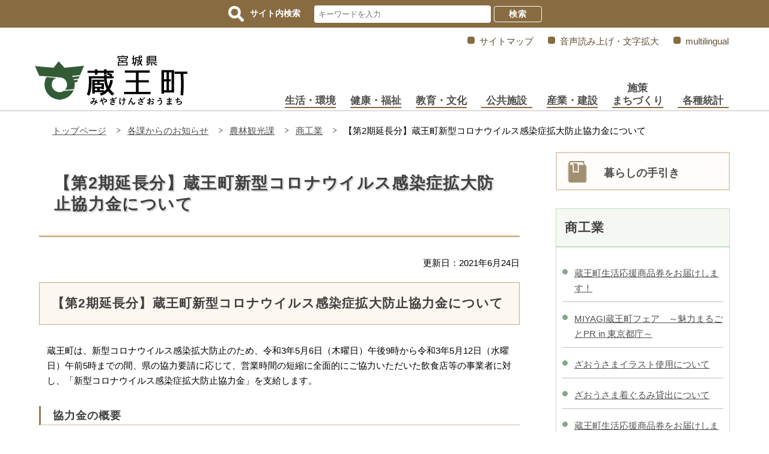

--- FILE ---
content_type: text/html
request_url: https://town.zao.miyagi.jp/section/nourinkankou/shoko/nourin2021051411.html
body_size: 27284
content:
<?xml version="1.0" encoding="UTF-8"?>
<!DOCTYPE html PUBLIC "-//W3C//DTD XHTML 1.0 Transitional//EN" "http://www.w3.org/TR/xhtml1/DTD/xhtml1-transitional.dtd">
<html lang="ja" xml:lang="ja" xmlns:og="http://ogp.me/ns#" xmlns="http://www.w3.org/1999/xhtml">
<head>
<meta http-equiv="content-type" content="text/html; charset=UTF-8" />
<meta http-equiv="content-language" content="ja" />
<meta http-equiv="Content-Style-Type" content="text/css" />
<meta http-equiv="Content-Script-Type" content="text/javascript" />
<meta name="Author" content="Zao Town" />
<meta name="keywords" content="各課からのお知らせ" />

<link rel="stylesheet" type="text/css" media="all" href="/css/style.wysiwyg.css" />
<link rel="stylesheet" type="text/css" media="all" href="/css/style.tableconverter.css" />
<script type="text/javascript" src="/js/jquery-1.8.2.min.js" charset="UTF-8"></script>

<meta name="viewport" content="width=device-width, initial-scale=1.0" />
<link rel="stylesheet" type="text/css" media="all" href="/css/zao_style.wysiwyg.css" />
<link rel="stylesheet" type="text/css" media="all" href="/css/zao_style.tableconverter.css" />
<link rel="stylesheet" type="text/css" media="all" href="/css/zao_style_base.css" />
<link rel="stylesheet" type="text/css" media="all" href="/css/zao_style_main.css" />
<link rel="stylesheet" type="text/css" media="print" href="/css/style_print.css" />
<link rel="alternate" type="application/rss+xml" title="新着情報_商工業" href="rss_news.xml" />
<title>【第2期延長分】蔵王町新型コロナウイルス感染症拡大防止協力金について　蔵王町ホームページ</title>
<script type="text/javascript" src="/js/3.3.1.jquery.min.js"></script>
<script type="text/javascript" src="/js/jquery.js"></script>
<script type="text/javascript" src="/js/jquery.cookie.js"></script>
<script type="text/javascript" src="/js/mymenu.js"></script>
<script type="text/javascript" src="/js/mymenu2.js"></script>
<script type="text/javascript" src="/js/newstab.js"></script>
<script type="text/javascript" src="/js/jquery.zoomsight-launch.js"></script>
<script type="text/javascript" src="/js/toggle.pagetop.js"></script>
<script type="text/javascript" src="/js/cms.googlemap.js"></script>
<script src="/js/jquery.bxslider.js"></script>
<script src="/js/bxslider_initialize.js"></script>
<!-- Global site tag (gtag.js) - Google Analytics -->
<script async="" src="https://www.google-analytics.com/analytics.js"></script>
<script src="/js/analyticscode.js" type="text/javascript" charset="UTF-8"></script>
<!-- Google tag (gtag.js) -->
<script async="" src="https://www.googletagmanager.com/gtag/js?id=G-8J9LGPR1QF"></script>
<script>
// <![CDATA[
  window.dataLayer = window.dataLayer || [];
  function gtag(){dataLayer.push(arguments);}
  gtag('js', new Date());

  gtag('config', 'G-8J9LGPR1QF');
// ]]>
</script>
<link rel="stylesheet" href="/css/jquery.bxslider.css" />
<link rel="stylesheet" href="/css/jquery.bxslider_mini.css" />





<script type="text/javascript" src="/js/gnavi.js" charset="Shift_JIS"></script>
<!-- google-analytics -->
<meta property="og:title" content="【第2期延長分】蔵王町新型コロナウイルス感染症拡大防止協力金について" />
<meta property="og:type" content="article" />
<meta property="og:url" content="http://www.town.zao.miyagi.jp/section/nourinkankou/shoko/nourin2021051411.html" />
<meta property="og:image" content="" />
<meta property="og:description" content="" />
</head>
<body id="base">

<!-- scs_jyogai_start -->
<noscript>
<p class="jsmessage">蔵王町ホームページではJavaScriptを使用しています。JavaScriptの使用を有効にしていない場合は、一部の機能が正確に動作しない恐れがあります。<br />お手数ですがJavaScriptの使用を有効にしてください。</p>
</noscript>
<div class="blockjump"><a name="PTOP" id="PTOP"><img src="/images/spacer.gif" alt="このページの先頭です" width="1" height="1" /></a><img src="/images/spacer.gif" alt="サイトメニューここから" width="1" height="1" /></div>
<div id="blockskip">
<script type="text/javascript">
// <![CDATA[
$(function(){
	$("#blockskip a").focus(function(){
		$(this).parent()
			.animate(
				{
					height: '1.5em'
				},{
					duration: 'fast'
				}
			)
			.addClass("show");
	});
	$("#blockskip a")
		.blur(function(){
		$(this).parent()
			.animate(
				{
					height: '1px'
				},{
					duration: 'fast',
					complete: function(){
						$(this).removeClass("show");
					}
				}
			)
	});
});
// ]]>
</script>
<a href="#CONT">このページの本文へ移動</a>
</div>
<div id="base_all">
<!-- ▼ヘッダーここから▼ -->
<div id="header">
<!-- ▽サイト内検索▽ -->
<div class="search">
<p><img src="/images/search.png" width="26" height="26" alt="検索" /><span>サイト内検索</span></p>
<div class="searchbox">
<form action="/search.html">
<input type="hidden" name="cx" value="011207522078513921478:ljb3ieh7rkm" />
<input type="hidden" name="ie" value="UTF-8" />
<input type="text" name="q" placeholder="キーワードを入力" class="rc-box" />
<input type="submit" name="sa" value="検索" class="rc-button" />
</form>
</div>
</div>
<!-- △サイト内検索△ -->
<!-- ▽ヘッダー本体▽ -->
<div class="h-wrap">
<!--▽メニュー▽-->
<div id="info-pc">
<ul>
	<li><a href="/sitemap.html">サイトマップ</a></li>
	<li><a href="https://www.zoomsight-sv2.jp/ZAO/controller/index.html#https://www.town.zao.miyagi.jp/">音声読み上げ・文字拡大</a></li>
	<li><a href="/multilingual.html">multilingual</a></li>
</ul>
</div><!-- /div info-pc -->
<div id="info-sp"><!-- スマホ用メニュー・グローバルナビ -->
<div class="navtoggle">
<span></span>
<span></span>
<span></span>
<span>メニュー</span>
</div><!-- /div navtoggle -->
<div class="spmenu">
<ul>
	<li><a href="/kurashi_guide/seikatsu_kankyo/index.html">生活・環境</a></li>
	<li><a href="/kurashi_guide/kenkou_fukushi/index.html">健康・福祉</a></li>
	<li><a href="/kurashi_guide/kyoiku_bunka/index.html">教育・文化</a></li>
	<li><a href="/kurashi_guide/koukyoushisetsu/index.html">公共施設</a></li>
	<li><a href="/kurashi_guide/sangyo_kensetsu/index.html">産業・建設</a></li>
	<li><a href="/kurashi_guide/shisaku_machi/index.html">施策・まちづくり</a></li>
	<li><a href="/kurashi_guide/gikai_senkyo/index.html">議会・選挙・その他行政</a></li>
	<li><a href="/kurashi_guide/toukei/index.html">各種統計</a></li>
	<li><a href="/section/index.html">各課からのお知らせ</a></li>
	<li><a href="/sitemap.html">サイトマップ</a></li>
	<li><a href="/multilingual.html">multilingual</a></li>
</ul>
</div><!-- /div spmenu -->
</div><!-- /div info-sp -->
<!-- △メニュー△ -->
<!--▽タイトル・グローバルナビ▽-->
<div id="h-main">
<!-- ▽町章・町名エリア開始▽ -->
<div id="h-logo">
	<h1><a href="/index.html"><img src="/images/logo.png" width="254" height="85" alt="宮城県蔵王町　ロゴ" /></a></h1>
</div>
<div id="h-logo-sp"><!-- スマホサイズ -->
	<a href="/index.html"><img src="/images/logo-s.png" width="250" height="55" alt="宮城県蔵王町　スマートフォンロゴ" /></a>
</div>
<!-- △町章・町名エリア終了△ -->
<!-- ▽グローバルナビ開始▽ -->
<div id="g-nav">
<ul>
	<li><a href="/kurashi_guide/seikatsu_kankyo/index.html">生活・環境</a></li>
	<li><a href="/kurashi_guide/kenkou_fukushi/index.html">健康・福祉</a></li>
	<li><a href="/kurashi_guide/kyoiku_bunka/index.html">教育・文化</a></li>
	<li><a href="/kurashi_guide/koukyoushisetsu/index.html">公共施設</a></li>
	<li><a href="/kurashi_guide/sangyo_kensetsu/index.html">産業・建設</a></li>
	<li><a href="/kurashi_guide/shisaku_machi/index.html">施策<br />まちづくり</a></li>
	<li><a href="/kurashi_guide/toukei/index.html">各種統計</a></li>
</ul>
</div>
<!-- △グローバルナビ終了△ -->
</div><!-- /div h-main -->
<!--△タイトル・グローバルナビ△-->
</div>
<!-- △ヘッダー本体△ -->
<!--▽パンくずナビ▽-->
<div class="pk-box">
	<div class="pk-list">
		<ul>
			<li><a href="/index.html">トップページ</a></li>
<li><a href="../../index.html">各課からのお知らせ</a></li>
<li><a href="../index.html">農林観光課</a></li>
<li><a href="./index.html">商工業</a></li>
<li class="pk-thispage">【第2期延長分】蔵王町新型コロナウイルス感染症拡大防止協力金について</li>

		</ul>
	</div><!-- pk-list -->
</div><!-- pk-box -->
<!--△パンくずナビ△-->
</div><!-- /div header -->
<!-- ▲ヘッダーここまで▲ -->
<div class="guidance"><img src="/images/spacer.gif" alt="サイトメニューここまで" width="1" height="1" /></div>
<hr />
<div id="wrap">
<div class="guidance"><a name="CONT" id="CONT"><img src="/images/spacer.gif" alt="本文ここから" width="1" height="1" /></a></div>
<!-- ▼サブナビゲーションここから▼ -->
<div id="side">
<div id="localnavi">
<div class="guidance"><img alt="サブナビゲーションここから" height="1" src="/images/spacer.gif" width="1" /></div>
<div class="lnv"><!-- 暮らしの手引きバナー --><a href="/kurashi/index.html">
<img src="/images/lnv-tebiki.gif" width="48" height="36" alt="暮らしの手引きバナー" /><span>暮らしの手引き</span></a>
</div>
<!-- ▽サブナビゲーション▽ -->

<div id="losubnavi">
<div class="lsnavi"><h2><span>商工業</span></h2></div>
<ul>
<li><a href="/section/nourinkankou/shoko/nourin20250129.html">蔵王町生活応援商品券をお届けします！</a></li>
<li><a href="/section/nourinkankou/shoko/miyagizaointokyo.html">MIYAGI蔵王町フェア　～魅力まるごとPR in 東京都庁～</a></li>
<li><a href="/section/nourinkankou/shoko/zaosama_illustration.html">ざおうさまイラスト使用について</a></li>
<li><a href="/section/nourinkankou/shoko/zaosama_kigurumi.html">ざおうさま着ぐるみ貸出について</a></li>
<li><a href="/section/nourinkankou/shoko/nourin2023091310554.html">蔵王町生活応援商品券をお届けします</a></li>
<li><a href="/section/nourinkankou/shoko/nourin202308.html">「宮城県新商品特定随意契約制度」に係る認定事業者募集のご案内</a></li>
<li><a href="/section/nourinkankou/shoko/nourin20230316.html">蔵王町空き店舗等活用支援事業補助金</a></li>
<li><a href="/section/nourinkankou/shoko/nourin2022071399.html">労働相談窓口のご案内</a></li>
<li><a href="/section/nourinkankou/shoko/nourin20220.html">みやぎキャッシュレス推進ポイント還元事業に係る事業者向け説明会の開催について</a></li>
<li><a href="/section/nourinkankou/shoko/nourin202205271100.html">令和4年福島県沖地震に係るグループ補助金について</a></li>
<li><a href="/section/nourinkankou/shoko/nourin202111301.html">蔵王町雇用維持追加支援金について</a></li>
<li><a href="/section/nourinkankou/shoko/nourin202109.html">【第5期】蔵王町新型コロナウイルス感染症拡大防止協力金について</a></li>
<li><a href="/section/nourinkankou/shoko/nourin2021091719.html">【第4期】蔵王町新型コロナウイルス感染症拡大防止協力金について</a></li>
<li><a href="/section/nourinkankou/shoko/nourin2021091714.html">【第3期】蔵王町新型コロナウイルス感染症拡大防止協力金について</a></li>
<li>【第2期延長分】蔵王町新型コロナウイルス感染症拡大防止協力金について</li>
<li><a href="/section/nourinkankou/shoko/nourin20210426.html">商店街にぎわい創出事業補助金</a></li>
<li><a href="/section/nourinkankou/shoko/norin20210408.html">【第2期】蔵王町新型コロナウイルス感染症拡大防止協力金について</a></li>
<li><a href="/section/nourinkankou/shoko/nourin20201027.html">宮城県消費生活サポーター養成講座のお知らせについて</a></li>
<li><a href="/section/nourinkankou/shoko/nourin20201006.html">宮城県最低賃金の改正について</a></li>
<li><a href="/section/nourinkankou/shoko/nourin20200804.html">家賃支援給付金について</a></li>
<li><a href="/section/nourinkankou/shoko/nourin20200501ji.html">持続化給付金について</a></li>
<li><a href="/section/nourinkankou/shoko/nourin20200417.html">新型コロナウイルス感染症に関する事業者向けの支援策について</a></li>
<li><a href="/kurashi_guide/sangyo_kensetsu/shoko/shoko.html"> 中小企業融資制度</a></li>
<li><a href="/kurashi_guide/sangyo_kensetsu/shoko/hojo.html"> 東日本大震災関連の補助金等</a></li>
<li><a href="/kurashi_guide/koukyoushisetsu/kokeshikan/kokeshi.html">みやぎ蔵王こけし館</a></li>
<li><a href="/kurashi_guide/sangyo_kensetsu/shoko/cyushoukigyou/index.html">中小企業退職金共済制度＜中退共ホームページ＞</a></li>
<li><a href="/kurashi_guide/sangyo_kensetsu/shoko/safenet/index.html">セーフティネット制度＜中小企業庁＞</a></li>
<li><a href="/kurashi_guide/sangyo_kensetsu/shoko/hellowork.html"> 求人情報のご案内</a></li>
</ul>
</div>
<!-- △サブナビゲーション△ -->

<!-- △このページを見ている人はこんなページも見ています△ -->
<!-- ▽サイドボタン▽ -->
<div id="banner01"><a href="/mitsukaranaitoki.html">情報が見つからないときは</a></div>
<div id="banner02"><a href="/section/index.html">役場組織一覧から探す</a></div>
<!-- △サイドボタン△ -->
<!-- ▽お気に入り▽ -->
<div id="lobookmark"><!-- お気に入り -->
<div class="bookmark-title clearfix">
<span>お気に入り</span>
<p><a href="/okiniiri.html">編集</a></p>
</div>
<div id="tmp_mymenu">
<div id="tmp_mymenu_cnt">
<div id="tmp_mymenu_list">
<p>マイメニューの機能は、JavaScriptが無効なため使用できません。ご利用になるには、JavaScriptを有効にしてください。</p>
</div>
<div id="tmp_mymenu_status"></div>
</div>
</div>
</div>
<!-- △お気に入り△ -->

<div class="guidance"><img src="/images/spacer.gif" alt="サブナビゲーションここまで" width="1" height="1" /></div>
</div><!-- /div localnavi -->
</div><!-- /div side -->

<!-- scs_jyogai_end -->
<!-- ▼メインコンテンツここから▼ -->
<div id="main">



<div class="h1bg"><div><h1>【第2期延長分】蔵王町新型コロナウイルス感染症拡大防止協力金について</h1></div></div>




<div class="update clearfix"><p>更新日：2021年6月24日</p></div>




<div class="h2bg"><div><h2>【第2期延長分】蔵王町新型コロナウイルス感染症拡大防止協力金について</h2></div></div>
<div class="wysiwyg_wp"><p>蔵王町は、新型コロナウイルス感染拡大防止のため、令和3年5月6日（木曜日）午後9時から令和3年5月12日（水曜日）午前5時までの間、県の協力要請に応じて、営業時間の短縮に全面的にご協力いただいた飲食店等の事業者に対し、「新型コロナウイルス感染症拡大防止協力金」を支給します。</p></div>


<div class="h3bg">
<h3>協力金の概要</h3>
</div>

<div class="wysiwyg_wp"><p>【事業名】<br />第2期延長分蔵王町新型コロナウイルス感染症拡大防止協力金</p><p>【支給額】<br />1施設（店舗）あたり12万円（1日2万円×6日間）<br />※複数施設（店舗）を有する場合は、同一市町村内のすべての対象施設（店舗）において時間短縮営業にご協力いただいた上で、1店舗毎に12万円加算（12万円×同一市町村内の店舗数）</p><p>【受付期間】<br />令和3年5月17日（月曜日）から令和3年6月30日（水曜日）<br />平日8時30分から17時15分まで</p><p>【協力要請の内容について】<br />対象期間：令和3年5月6日（木曜日）午後9時から令和3年5月12日（水曜日）午前5時まで<br />対象施設：食品衛生法の営業許可を取得している以下の施設<br />（1）　接待を伴う飲食店<br />※風俗営業等の規制および業務の適正化等に関する法律第2条第1項第1号に該当する営業を行う店舗<br />（2）　酒類を提供する飲食店（カラオケ店等を含む）<br />対象区域：宮城県内全域（仙台市を除く）<br />要請内容：午前5時から午後9時までの時間短縮営業<br /> ※従前から、午前5時から午後9時までの時間の範囲内で営業している店舗は、要請対象外<br />併せてこちらもご参照ください。<img class="img-guidance" width="1" height="1" alt="ダウンロードのリンク　新規ウインドウで開きます。" src="/images/spacer.gif" /><a href="nourin2021051411.files/58736.pdf" class="resourceLink newWindow" target="_blank">協力金の支給対象確認表（仙台市以外の市町村）（PDF：51KB）</a></p></div>


<div class="h3bg">
<h3>対象となる要件</h3>
</div>

<div class="wysiwyg_wp"><p>次の（1）から（4）までのすべてに該当する事業者が対象となります。</p><p>（1）協力要請の対象区域内で対象施設（店舗）を運営していること。<br />※令和3年5月5日以前から開業しており、対象施設（店舗）での営業の実態がある事業者が対象となります。また，申請時点において、対象施設（店舗）の営業を継続していることが必要となります。</p><p>※対象施設を運営している事業者の本社所在地が、対象区域外である場合も対象になります。</p><p>（2）協力要請の対象期間すべてにおいて，営業時間短縮の要請に全面的に協力いただくこと。<br /> ※「全面的な協力」とは、令和3年5月6日（木曜日）午後9時から令和3年5月12日（水曜日）午前5時までの期間中、毎日（6営業日）、午前5時から午後9時までの時間短縮営業にご協力いただくことです。同一市町村内で複数の対象施設を運営している場合は、すべての対象施設において時間短縮営業にご協力いただくことが必要です。1つでも要請に協力いただけない施設がある場合は、協力金の支給はできなくなりますので、同一市町村内のすべての対象施設での時間短縮営業にご協力をお願いします。</p><p> ※協力要請期間以前から、通常午後9時から翌朝5時を含む時間帯に営業していた接待を伴う飲食店または酒類を提供する施設（店舗）が、要請期間中、午前5時から午後9時の時間の範囲内で営業を行うことが要件です。</p><p> 協力要請期間以前から、通常午前5時から午後9時までの時間の範囲内で営業している施設（店舗）は、対象外となります。</p><p> ※申請の際には利用者に対して時短営業を知らせる貼り紙の写真や、snsの写しなど時間短縮したことが確認できる資料の添付が必要となります。<br /> 貼り紙の参考様式はこちらを活用ください。<br /> ・<img class="img-guidance" width="1" height="1" alt="ダウンロードのリンク　新規ウインドウで開きます。" src="/images/spacer.gif" /><a href="nourin2021051411.files/845240.docx" class="resourceLink newWindow" target="_blank">時短実施看板（ワード） [Wordファイル／22KB]（ワード：19KB）</a>　　<br />　・<img class="img-guidance" width="1" height="1" alt="ダウンロードのリンク　新規ウインドウで開きます。" src="/images/spacer.gif" /><a href="nourin2021051411.files/845241.pdf" class="resourceLink newWindow" target="_blank">時短実施看板（PDF） [PDFファイル／148KB]（PDF：147KB）</a></p><p>（3） 新型コロナウイルス感染拡大防止のため、営業にあたり，業種毎に定められたガイドライン等を遵守し、感染防止対策を徹底しており、県の「新型コロナ対策実施中ポスター」の取得および掲示等をしていること。<br /> ※県の「新型コロナ対策実施中ポスター」を利用者が見やすい場所に掲示していただくことが必要です。また、申請の際にはポスターを掲示したことが確認できる写真が必要です。<br /> ※県の「新型コロナ対策実施中ポスター」は、<img class="img-guidance" width="1" height="1" alt="外部サイトへリンク　新規ウインドウで開きます。" src="/images/spacer.gif" /><a href="https://www.pref.miyagi.jp/soshiki/shoku-k/kansenboushisengen.html" class="externalLink" target="_blank">「宮城県新型コロナ対策実施中」ポスター（飲食店用）のページ（別ウィンドウで開きます。）（外部サイト）</a>から申し込みおよびダウンロードが可能です。</p><p>（4）対象施設（店舗）において、営業に関する必要な許認可等を取得していること。<br /> ※飲食店営業許可は必須となります。</p></div>


<div class="h3bg">
<h3>申請の際に必要な書類</h3>
</div>

<div class="wysiwyg_wp"><p>（1）<img class="img-guidance" width="1" height="1" alt="ダウンロードのリンク　新規ウインドウで開きます。" src="/images/spacer.gif" /><a href="nourin2021051411.files/757578578.docx" class="resourceLink newWindow" target="_blank">交付申請書兼請求書（様式第1－2号（第5条関係））（ワード：32KB）</a><br />（2）<img class="img-guidance" width="1" height="1" alt="ダウンロードのリンク　新規ウインドウで開きます。" src="/images/spacer.gif" /><a href="nourin2021051411.files/755278.docx" class="resourceLink newWindow" target="_blank">時間短縮を行った店舗情報シート（様式第1－2号（第5条関係）別紙）（ワード：30KB）</a><br />（3）飲食店営業許可書の写し（風俗営業等営業許可書の写し）<br />注）風俗営業等営業許可書の写しは「接待を伴う飲食店」に該当する場合のみ提出が必要です。<br />「接待を伴う飲食店」とは、風俗営業等の規制および業務の適正化等に関する法律第2条第1項第1号に該当する営業を行う店舗です。<br />（4）申請者（法人の場合は代表者）の本人確認書類の写し<br />例）運転免許証、マイナンバーカード、各種健康保険証、住民票の写しなど<br />※公的機関が発行し、「住所・氏名・生年月日」が記載されているもの。但し、顔写真付きでないものについては、2種類提出すること。<br />（5）振込先口座と口座名義が分かる通帳またはキャッシュカードの写し</p></div>


<div class="h3bg">
<h3>申請方法について</h3>
</div>

<div class="wysiwyg_wp"><p>郵送または窓口（蔵王町農林観光課）にて受付</p><p>【宛先】〒989-0892　宮城県刈田郡蔵王町大字円田字西浦北10番地　蔵王町農林観光課　商工・観光振興係　宛</p></div>


<div class="h3bg">
<h3>よくあるお問い合わせ</h3>
</div>

<div class="wysiwyg_wp"><p>・よくあるお問い合わせは、下記をご覧ください。<br /><img class="img-guidance" width="1" height="1" alt="ダウンロードのリンク　新規ウインドウで開きます。" src="/images/spacer.gif" /><a href="nourin2021051411.files/7678.pdf" class="resourceLink newWindow" target="_blank">よくあるお問い合わせ（令和3年4月14日時点） [PDFファイル／210KB]（PDF：221KB）</a></p></div>


<div class="h3bg">
<h3>県ホームページ</h3>
</div>

<div class="wysiwyg_wp"><p><img class="img-guidance" width="1" height="1" alt="外部サイトへリンク　新規ウインドウで開きます。" src="/images/spacer.gif" /><a href="https://www.pref.miyagi.jp/soshiki/fukensui/coronavirus-kyoryokukin-sendaiigai20210403.html" class="externalLink" target="_blank">宮城県新型コロナウイルス感染症拡大防止協力金ホームページ（別ウィンドウで開きます。）（外部サイト）</a></p></div>


<div class="h3bg">
<h3>お問い合わせ先</h3>
</div>

<div class="wysiwyg_wp"><p>・協力金の概要、対象要件について<br />宮城県経済商工観光部富県宮城推進室（協力金担当）<br />電話番号：022－211-2793<br />受付時間：平日8時30分～17時15分<br />・申請について<br />蔵王町農林観光課<br />電話番号：0224-33-2215<br />受付時間：平日8時30分～17時15分</p></div>






<!-- scs_jyogai_start -->
<p class="dladobereader">
PDF形式のファイルを開くには、Adobe Acrobat Reader DC（旧Adobe Reader）が必要です。<br />
お持ちでない方は、Adobe社から無償でダウンロードできます。<br />
<a href="https://get.adobe.com/jp/reader/" target="_blank"><img src="/images/get_adobe_reader.png" alt="Get Adobe Acrobat Reader DC　（新規ウインドウで開きます。）" width="158" height="39" />Adobe Acrobat Reader DCのダウンロードへ</a></p>
<!-- scs_jyogai_end -->




<div class="contact">
<h2>お問い合わせ</h2>

<p class="con-sec">農林観光課</p>

<p class="con-add">住所：〒989-0892宮城県刈田郡蔵王町大字円田字西浦北10番地</p>
<p class="con-tel">電話：0224-33-2215（商工観光）</p>
<p class="con-fax">FAX：0224-33-2257</p>


</div>


<!-- ▼ページの先頭に戻るここから▼ -->

</div><!-- /div main -->
<div class="page-top clearfix"><a href="#PTOP"><img src="/images/f-ptop.png" width="36" height="38" alt="ページの先頭に戻る" /></a></div>
</div><!-- /div wrap -->
<!-- scs_jyogai_start -->
<hr />
<!-- ▼フッターここから▼ -->
<div class="footer">
<div id="f-box">
<div class="newpara guidance"><img src="/images/spacer.gif" alt="以下フッターです。" width="1" height="1" /></div>
<div id="f-txt">
	<img src="/images/chosho-footer.gif" width="74" height="58" alt="町章" />
	<p>蔵王町役場<br />
	〒989-0892　宮城県刈田郡蔵王町大字円田字西浦北10<br />
	電話：0224-33-2211(代表)　FAX：0224-33-4159<br />
	E-mail：info@town.zao.miyagi.jp</p>
</div><!-- /div f-txt -->
<div id="f-nav">
	<ul>
		<li><a href="/sitemap.html">サイトマップ</a></li>｜
		<li><a href="/files/security_policy.pdf" target="_blank">情報セキュリティポリシー</a></li>｜
		<li><a href="/link/index.html">リンク集</a></li>
	</ul>
	<ul>
		<li><a href="/reiki_int/reiki_menu.html">例規集</a></li>｜
		<li><a href="/section/oshirase/yakuba/soshiki-gyomu.html">組織・業務</a></li>｜
		<li><a href="/section/oshirase/yakuba/chosha.html">庁内配置図</a></li>｜
		<li><a href="/section/oshirase/town_info/jinko-access.html">アクセスマップ</a></li>
	</ul>
</div><!-- /div f-nav -->
</div><!-- /div f-box -->
<div id="copy"><p>Copyright(C) TOWN ZAO. All rights reserved.</p></div>
</div><!-- footer -->
<!-- ▲フッターここまで▲ -->
</div><!-- /div base_all -->
<!-- scs_jyogai_end -->

</body>
</html>

--- FILE ---
content_type: text/css
request_url: https://town.zao.miyagi.jp/css/zao_style.wysiwyg.css
body_size: 8380
content:
@charset "utf-8";

/*
 --------------------------------------------------------------------
4Uweb／CMS WYSIWYGエディタ用スタイルシート。
フォントの色
クラス名称は、template-text-color.xml の「cssColor」と合わせてください。
 --------------------------------------------------------------------
 【編集履歴】
 ・2009-05-10 新規作成
 ・2011-12-12 強調タグ用の色を追加。
 ・2017-09-08 大見出し白字用の文字色を追加。
 ・2017-12-07 03-19用調整スタイルを追加。
 -------------------------------------------------------------------- */

/**
 * 色の設定
 */
.text-color-red {
	color: #990000;
	font-weight: bold;
}

.text-color-yellow {
	color: #FFFF00;
	font-weight: bold;
}

.text-color-green {
	color: #008000;
	font-weight: bold;
}

.text-color-blue {
	color: #1A4488;
	font-weight: bold;
}

.text-color-aqua {
	color: #AFDFE4;
	font-weight: bold;
}
/* 中見出し */
.h2bg .text-color-red, 
.h2bg .text-color-yellow, 
.h2bg .text-color-green, 
.h2bg .text-color-blue, 
.h2bg .text-color-aqua {
	    color: #FFFFFF;
}
/**
 * 強調用タグの色設定
 */
.text-color-red {
	color: #990000;
}

.text-color-yellow {
	color: #FFFF00;
}

.text-color-green {
	color: #008000;
}

.text-color-blue {
	color: #1A4488;
}

.text-color-aqua {
	color: #AFDFE4;
}

/**
 * 整列の設定
 */
.text-right {
	text-align: right;
}

.text-left {
	text-align: left;
}

.text-center {
	text-align: center;
}
/* 03-19用
============================== */
/* Floatのクリア */
.wysiwyg_wp hr.ClearFloat {
    display: block;
    clear: both;
    border: none;
}
/* 文章中のリンク */
.wysiwyg_wp a.externalLink {
	clear: both;
	margin: 0;
    padding: 0 0 0 23px;
    background-image: url(../images/outlink.gif);
    background-repeat: no-repeat;
    background-size: 11px 11px;
    background-position: 3px 5px;
}
.wysiwyg_wp .img-only a.externalLink, 
.wysiwyg_wp .img-left a.externalLink, 
.wysiwyg_wp .img-center a.externalLink, 
.wysiwyg_wp .img-right a.externalLink {
    padding: 0 0 2px 0;
    background-image: none;
}
.wysiwyg_wp a.resourceLink {
	clear: both;
	margin: 0 !important;
	margin: 0;
    padding: 0 0 0 23px;
    background-image: url(../images/filelink.gif);
    background-repeat: no-repeat;
    background-size: 11px 11px;
    background-position: 3px 6px;
}
/* 文章中の画像リンク */
.wysiwyg_wp a.resourceLink img {
    margin: 0 0 0 -23px;

}

/* 画像パーツ
============================== */
/*wysiwyg　パーツ共通*/

.img-area:after {
	content: "";
	display: block;
	visibility: hidden;
	clear: both;
	height: 0;
}

@media (min-width: 1210px) {/* 最大幅～ヘッダーが落下する直前 */

#wrap img {
	max-width: 800px;
	height: auto;
}

.img-center {/* 説明文を画像幅よりはみ出させないための設定 */
	display: table;
	padding: 0 0 10px 0;
	margin: 0 auto 0 auto;
	width: 50px;
	min-width: 50px;
	max-width: 790px;
	height: auto;
	text-align: center;
	line-height: 1.3;
	overflow-wrap: break-word;
	word-break: break-all;
}
.img-left {
	display: table;
	padding: 0 0 10px 0;
	margin: 0 0 0 13px;
	width: 50px;
	min-width: 50px;
	max-width: 790px;
	height: auto;
	text-align: center;
	line-height: 1.3;
	float: left;
	overflow-wrap: break-word;
	word-break: break-all;
}
.img-right {
	display: table;
	padding: 0 0 10px 0;
	margin: 0 13px 0 13px;
	width: 50px;
	min-width: 50px;
	max-width: 790px;
	height: auto;
	text-align: center;
	line-height: 1.3;
	float: right;
	overflow-wrap: break-word;
	word-break: break-all;
}
.wysiwyg_wp p.img-only {
	display: table;
	padding: 0 0 10px 0;
	margin: 0 0 0 13px;
	width: 50px;
	min-width: 50px;
	max-width: 790px;
	height: auto;
	text-align: center;
	line-height: 1.3;
	overflow-wrap: break-word;
	word-break: break-all;
}
p.img-only::after {
	clear: both;
}
/*wysiwyg専用画像設定*/
.wysiwyg_wp p.img-only img {
    margin: 0;
    display: inline-block;
}
.wysiwyg_wp p.img-only span {
	padding: 0;
	margin: 0;
	font-size: 100%;
	font-weight: normal;
}
p.img-only span a {
	padding: 0;
	margin: 0;
	font-size: 100%;
	font-weight: normal;
}
.wysiwyg_wp p.img-right img {
	padding: 10px 0 0 0;
	margin: 0;
}
.wysiwyg_wp p.img-right span {
	padding: 0;
	margin: 0;
	font-size: 100%;
	font-weight: normal;
}
.wysiwyg_wp p.img-right span a {
	padding: 0;
	margin: 0;
	font-size: 100%;
	font-weight: normal;
}
.wysiwyg_wp p.img-left img {
	padding: 10px 0 0 0;
	margin: 0 10px 0 0;
}
.wysiwyg_wp p.img-left span {
	padding: 0;
	margin: 0;
	font-size: 100%;
	font-weight: normal;
}
.wysiwyg_wp p.img-left span a {
	padding: 0;
	margin: 0;
	font-size: 100%;
	font-weight: normal;
}
}

@media (max-width: 1209px) and (min-width: 901px) {/* ヘッダー落下幅以下～スマホサイズ直前 */

#wrap img {
	max-width: 610px;
	height: auto;
}
.img-center {/* 説明文を画像幅よりはみ出させないための設定 */
	display: table;
	padding: 0 0 10px 0;
	margin: 0 auto 0 auto;
	width: 50px;
	min-width: 50px;
	height: auto;
	text-align: center;
	line-height: 1.3;
	overflow-wrap: break-word;
	word-break: break-all;
}
.img-left {
	display: table;
	padding: 0 0 10px 0;
	margin: 0 0 0 13px;
	width: 50px;
	min-width: 50px;
	height: auto;
	text-align: center;
	line-height: 1.3;
	float: left;
	overflow-wrap: break-word;
	word-break: break-all;
}
.img-right {
	display: table;
	padding: 0 0 10px 0;
	margin: 0 13px 0 13px;
	width: 50px;
	min-width: 50px;
	height: auto;
	text-align: center;
	line-height: 1.3;
	float: right;
	overflow-wrap: break-word;
	word-break: break-all;
}
.wysiwyg_wp p.img-only {
	display: table;
	padding: 0 0 10px 0;
	margin: 0 0 0 13px;
	width: 50px;
	min-width: 50px;
	height: auto;
	text-align: center;
	line-height: 1.3;
	overflow-wrap: break-word;
	word-break: break-all;
}
p.img-only::after {
	clear: both;
}
/*wysiwyg専用画像設定*/
.wysiwyg_wp p.img-only img {
    margin: 0;
    display: inline-block;
}
.wysiwyg_wp p.img-only span {
	padding: 0;
	margin: 0;
	font-size: 100%;
	font-weight: normal;
}
.wysiwyg_wp p.img-right img {
	padding: 10px 0 0 0;
	margin: 0;
}
.wysiwyg_wp p.img-right span {
	padding: 0;
	margin: 0;
	font-size: 100%;
	font-weight: normal;
}
.wysiwyg_wp p.img-left img {
	padding: 10px 0 0 0;
	margin: 0 10px 0 0;
}
.wysiwyg_wp p.img-left span {
	padding: 0;
	margin: 0;
	font-size: 100%;
	font-weight: normal;
}
}

@media (max-width: 900px) {/* スマホサイズ */

#wrap img {
	max-width: 100% !important;
	height: auto;
}
.img-center {/* 説明文を画像幅よりはみ出させないための設定 */
	display: block;
	padding: 0 0 10px 0;
	margin: 0;
	width: auto;
	max-width: 100%;
	min-width: 50px;
	height: auto;
	text-align: center;
	line-height: 1.3;
	overflow-wrap: break-word;
	word-break: break-all;
}
.img-left {
	display: block !important;
	padding: 0 0 10px 0;
	margin: 0;
	width: auto;
	max-width: 100% !important;
	min-width: 50px;
	height: auto;
	float: none !important;
	text-align: center;
	line-height: 1.3;
	overflow-wrap: break-word;
	word-break: break-all;
}
.img-right {
	display: block;
	padding: 0 0 10px 0;
	margin: 0;
	width: auto;
	max-width: 100%;
	min-width: 50px;
	height: auto;
	float: none !important;
	text-align: center;
	line-height: 1.3;
	overflow-wrap: break-word;
	word-break: break-all;
}
.wysiwyg_wp p.img-only {
	display: block;
	padding: 0 0 10px 0;
	margin: 0;
	width: auto;
	max-width: 100% !important;
	min-width: 50px;
	height: auto;
	float: none !important;
	text-align: center;
	line-height: 1.3;
	overflow-wrap: break-word;
	word-break: break-all;
}
/*wysiwyg専用画像設定*/
.wysiwyg_wp p.img-only img {
    margin: 0;
    display: inline-block;
}
.wysiwyg_wp p.img-only span {
	padding: 0;
	margin: 0;
	font-size: 100%;
	font-weight: normal;
}
.wysiwyg_wp p.img-right img {
	padding: 10px 0 0 0;
	margin: 0;
}
.wysiwyg_wp p.img-right span {
	padding: 0;
	margin: 0;
	font-size: 100%;
	font-weight: normal;
}
.wysiwyg_wp p.img-left img {
	padding: 10px 0 0 0;
	margin: 0 10px 0 0;
}
.wysiwyg_wp p.img-left span {
	padding: 0;
	margin: 0;
	font-size: 100%;
	font-weight: normal;
}
}

.wysiwyg_wp {
    clear: both;
    overflow: hidden;
}


--- FILE ---
content_type: text/css
request_url: https://town.zao.miyagi.jp/css/zao_style.tableconverter.css
body_size: 4539
content:
@charset "utf-8";

/*
 --------------------------------------------------------------------
 4Uweb／CMS 表取り込み・表編集用スタイルシート。

 更新日：2010-08-02
 --------------------------------------------------------------------
 【編集履歴】
 ・2009-05-25 新規作成
 ・2010-08-02 背景色用のスタイルを追加。
 
 -------------------------------------------------------------------- */

/**
 * 背景色を設定
 */
table th.table-color, 
td.table-color {
}

/**
 * フォントを設定
 */
table th.table-font, 
td.table-font {
}

/**
 * 上詰め
 */
table th.top, td.top {
	vertical-align: top !important;
}

/**
 * 下詰め
 */
table th.bottom, td.bottom {
	vertical-align: bottom !important;
}

/**
 * 左詰め
 */
table th.left, td.left {
	text-align: left !important;
}

/**
 * 右詰め
 */
table th.right, td.right {
	text-align: right !important;
}

/**
 * 中央揃え
 */
table th.center, td.center {
	text-align: center !important;
}

/**
 * WYSIWYG用の背景色-赤
 */
table th.tbl-bgcolor-red, td.tbl-bgcolor-red {
	background-color: #FFCCFF !important;
}

/**
 * WYSIWYG用の背景色-黄
 */
table th.tbl-bgcolor-yellow, td.tbl-bgcolor-yellow {
	background-color: #FFFFCC !important;
}

/**
 * WYSIWYG用の背景色-緑
 */
table th.tbl-bgcolor-green, td.tbl-bgcolor-green {
	background-color: #CCFFCC !important;
}

/**
 * WYSIWYG用の背景色-青
 */
table th.tbl-bgcolor-blue, td.tbl-bgcolor-blue {
	background-color: #CCFFFF !important;
}

/**
 * WYSIWYG用の背景色-灰
 */
table th.tbl-bgcolor-gray, td.tbl-bgcolor-gray {
	background-color: #CCCCCC !important;
}
/* ------------------------------テーブルのスタイル設定----------------------------- */
/* テーブルタグに設定されているクラス */
/* table_data wisiwyg */
table {
	margin: 0.2em 5px 0.2em 10px;
	padding: 0;
	border-collapse: collapse;
  border: 1px solid #c6c6c6;
	font-size: 100%;
	line-height: 1.5;
}
table caption {
  margin: 0 0 3px 5px;
  padding: 15px 0px 0 0;
  font-weight: bold;
  text-align: left;
  line-height: 1.5;
}

caption {
  color: #303030;
}

table th {
  margin: 0;
  padding: 4px;
  border: 1px solid #C6C6C6;
  font-size: 95%;
  color: #303030;
  background-color: #f2f6f0;
}

table td {
  margin: 0;
  padding: 4px;
  border: 1px solid #c6c6c6;
  font-size: 95%;
  color: #303030;
  background-color: #ffffff;
}

table p {
  margin: 0;
  padding: 0;
  font-size: 95%;
  line-height: 1.5;
  background-color: transparent;
}

table td ul {
  background-color: transparent;
  padding: 0 !important;
  margin: 0 0 0 5px !important;
  color: #303030 !important;
  line-height: 1.5;
}

table td ul li {
  font-size: 95%;
  background-color: transparent;
  color: #303030;
  line-height: 1.5;
  margin: 0 !important;
  padding: 0 0 0 18px !important;
  background-image: url(../images/ul.gif) !important;
  background-repeat: no-repeat !important;
  background-size: 9px 9px !important;
  background-position: 1px 0.4rem !important;
  list-style-position: outside !important;
}

table td ol {
  background-color: transparent;
  padding: 0 !important;
  margin: 0 0 0 23px !important;
  color: #303030 !important;
  line-height: 1.5;
}

table td ol li {
  font-size: 95%;
  background-color: transparent;
  color: #303030;
  line-height: 1.5;
  padding: 0;
  margin: 0;
  list-style-position: outside;
}

table td a.innerLink {/* 表内の内部リンク */
  margin: 0;
  padding: 0;
  font-size: 95%;
}

table td a.externalLink{/* 表内の外部リンク */
  margin: 0 !important;
  padding: 0 0 0 18px !important;
  background-image: url(../images/outlink.gif) !important;
  background-repeat: no-repeat !important;
  background-size: 11px 11px !important;
  background-position: 2px 0.3em !important;
  font-size: 95%;
}

table td ul.linkjump {/* 表内のページ内リンクのul設定 */
  list-style: none;
  margin: 0 0 0 5px !important;
  padding: 0 !important;
}

table td ul.linkjump li {/* 表内のページ内リンクのli設定 */
  display: inline-block !important;
  margin: 0 !important;
  padding: 0 0 0 18px !important;
  background-image: url(../images/linkjump.gif) !important;
  background-repeat: no-repeat !important;
  background-size: 11px 11px !important;
  background-position: 2px 0.3rem !important;
  font-size: 95%;
}

table td dt {
  background-color: transparent;
  font-size: 95%;
  font-weight: bold;
  color: #505050;
}
table td dd {
  background-color: transparent;
  font-size: 95%;
  margin-inline-start: 10px;
}


--- FILE ---
content_type: text/css
request_url: https://town.zao.miyagi.jp/css/zao_style_base.css
body_size: 23489
content:
@charset "UTF-8";

/* ============================================================================================================== */
/* スタイル */
/* ============================================================================================================== */
/* reset============================== */
* { margin: 0; padding: 0;}
ul { list-style: none;}
img { height: auto;}
img { -ms-interpolation-mode: bicubic; }
hr { display: none;}
.txtno-display {
    padding: 0;
    margin: 0;
}
.txtno-display img {
    position: absolute;
}
/* ==================================================
コンテンツ大枠
================================================== */

html {
    padding: 0;
    margin: 0;
    width: 100%;
    height: 100%;
}
body {
    font-size: 95%;
    font-weight: normal;
    font-family: "メイリオ", Meiryo, "小塚ゴシック Pro", Avenir, Verdana, Arial, "ヒラギノ角ゴ ProN W3", "Hiragino Kaku Gothic ProN", "Hiragino Kaku Gothic Pro", sans-serif;
    line-height: 1.7;
    border: 0;
    padding: 0;
    margin: 0;
    width: 100%;
    height: 100%;
}

/* 全領域 */
@media (min-width: 1175px) {/* 最大幅～ヘッダーが落下する直前 */
#base_all {
    min-height: 100%;
    padding: 0;
    margin: 0;
    position: relative;
    word-wrap: break-word;
    overflow-wrap: break-word;
}
}
@media (max-width: 1174px) and (min-width: 901px) {/* ヘッダー落下幅以下～スマホサイズ直前 */
#base_all {
    min-height: 100%;
    position: relative;
    word-wrap: break-word;
    overflow-wrap: break-word;
}
}
@media (max-width: 900px) {/* スマホサイズ */
#base_all {
   min-height: 100%;
    position: relative;
    word-wrap: break-word;
    overflow-wrap: break-word;
}
}
/* ヘッダー領域 */

@media (min-width: 1210px) {/* 最大幅～ヘッダーが落下する直前 */

.h-wrap {
    padding: 0;
    margin: 0 auto;
    width: 1185px;
}
}

@media (max-width: 1209px) and (min-width: 901px) {/* ヘッダー落下幅以下～スマホサイズ直前 */

.h-wrap {
    padding: 0;
    margin: 0 auto;
    width: 940px;
}
}

@media (max-width: 900px) {/* スマホサイズ */

.h-wrap {
    padding: 0;
    margin: 0 auto;
    width: 100%;
}
}

/* 本体エリア */
@media (min-width: 1210px) {/* 最大幅～ヘッダーが落下する直前 */
#wrap {
    padding: 20px 20px 0 20px;
    margin: 0 auto;
    max-width: 1150px;
    min-width: 1150px;
    min-height: 600px;
    overflow: visible;
}
}
@media (max-width: 1209px) and (min-width: 901px) {/* ヘッダー落下幅以下～スマホサイズ直前 */
#wrap {
    padding: 20px 0 0 5px;
    margin: 0 auto;
    width: 940px;
    min-height: 600px;
    overflow: visible;
}
}
@media (max-width: 900px) {/* スマホサイズ */
#wrap {
    padding: 20px 5px 0 5px;
    margin: 0 auto;
    width: 97%;
    min-height: 600px;
    overflow: visible;
}
}

/* メインコンテンツ */
@media (min-width: 1210px) {/* 最大幅～ヘッダーが落下する直前 */
#main {
    background: #FFF;
    padding: 0;
    margin: 0;
    width: 800px;
    min-width: 760px;
    float: left;
}
}
@media (max-width: 1209px) and (min-width: 901px) {/* ヘッダー落下幅以下～スマホサイズ直前 */
#main {
    background: #FFF;
    padding: 0;
    margin: 0;
    width: 610px;
    min-width: 610px;
    float: left;
}
}
@media (max-width: 900px) {/* スマホサイズ */
#main {
    background: #FFF;
    padding: 0;
    margin: 0;
    width: 100%;
}
}

/* メインコンテンツ（サブナビなし） */
.nosub #main {
    clear: both;
    margin: 20px 0 0 0;
    padding: 0;
    /* text-align: left; */
    color: #0A2530;
    width: 100%;
    _height: 1%;
}

/* サイドナビエリア */
@media (min-width: 1210px) {/* 最大幅～ヘッダーが落下する直前 */

div#side {/* ナビエリアの全体幅設定 */
    padding: 0;
    margin: 0;
    width: 320px;
    min-width: 320px;
    float: right;
}
}

@media (max-width: 1209px) and (min-width: 901px) {/* ヘッダー落下幅以下～スマホサイズ直前 */

div#side {/* ナビエリアの全体幅設定 */
    padding: 0;
    margin: 0;
    width: auto;
    max-width: 320px;
    min-width: 150px;
    float: right;
}
}

@media (max-width: 900px) {/* スマホサイズ */

div#side {/* ナビエリアの全体幅設定 */
    /* padding: 0;
    margin: 30px 0 0 0;
    width: 100%; */
    display: none;
}
}

/* インデックス・コンテンツの広告エリア */
@media (min-width: 1210px) {/* 最大幅～ヘッダーが落下する直前 */

#c-ad-area {
    clear: both;
    display: flex;
    align-items: flex-start;
    justify-content: center;
    padding: 0;
    margin: 0;
    width: 100%;
    min-width: 945px;
    overflow: visible;
    overflow: hidden;
    background: #f8f6f3;
}
}
@media (max-width: 1209px) and (min-width: 901px) {/* ヘッダー落下幅以下～スマホサイズ直前 */
#c-ad-area {
    clear: both;
    display: flex;
    align-items: flex-start;
    justify-content: center;
    padding: 0;
    margin: 0;
    width: 100%;
    min-width: 945px;
    overflow: visible;
    background: #f8f6f3;
}
}
@media (max-width: 900px) {/* スマホサイズ */
#c-ad-area {
    clear: both;
    display: flex;
    align-items: flex-start;
    justify-content: center;
    padding: 0;
    margin: 0;
    width: 100%;
    overflow: visible;
    background: #f8f6f3;
}
}

/* カレンダーメイン */
@media (min-width: 1210px) {/* 最大幅～ヘッダーが落下する直前 */
.c_main_con {
    background: #FFF;
    padding: 0;
    margin: 0;
    width: 100%;
    min-width: 980px;
}
}
@media (max-width: 1209px) and (min-width: 901px) {/* ヘッダー落下幅以下～スマホサイズ直前 */
.c_main_con {
    background: #FFF;
    padding: 0;
    margin: 0;
    width: 100%;
}
}
@media (max-width: 900px) {/* スマホサイズ */
.c_main_con {
    background: #FFF;
    padding: 0;
    margin: 0;
    width: 100%;
}
}

/* カレンダーインナー */
@media (min-width: 1210px) {/* 最大幅～ヘッダーが落下する直前 */
.c_main {
    background: #FFF;
    padding: 0;
    margin: 0;
    width: auto;
}
}
@media (max-width: 1209px) and (min-width: 901px) {/* ヘッダー落下幅以下～スマホサイズ直前 */
.c_main {
    background: #FFF;
    padding: 0;
    margin: 0;
    width: auto;
}
}
@media (max-width: 900px) {/* スマホサイズ */
.c_main {
    background: #FFF;
    padding: 0;
    margin: 0;
    width: 100%;
}
}


/* ==================================================
ヘッダー
================================================== */

@media (min-width: 901px) {/* 最大幅～スマホサイズ直前 */

#header {
    margin: 0 auto;
    text-align: left;
    letter-spacing: 0.1em;
    width: 100%;
    min-width: 945px;
    display: block;
}
}

@media (max-width: 900px) {/* スマホサイズ */

#header {
    margin: 0 auto;
    text-align: left;
    letter-spacing: 0.1em;
    width: 100%;
    display: block;
}
}

/* 検索エリア */
@media (min-width: 901px) {/* 最大幅～スマホサイズ直前 */

.search {
    margin: 0 auto;/* サーチエリアの中央寄せ */
    padding: 8px;
    background-color: #886b41;
    text-align: center;
    display: block;
}
.search img {
    margin: 0 10px 0 0;
    padding: 0;
    vertical-align: middle;
}
.search p {
    display: inline-block;
    vertical-align: middle;
    margin: 2px;
}
.search p span {
    margin: 0 15px 0 0;
    min-width: 150px;
    font-size: 95%;
    font-weight: 600;
    color: #ffffff;
}
.searchbox {
    display: inline-block;
    vertical-align: middle;
}
.searchbox .rc-box {/* 検索ワード入力エリア */
    border: 0;
    padding: 7px;
    margin:0 auto;
    font-size: 85%;
    color: #505050;
    font-family: "メイリオ", Meiryo, "小塚ゴシック Pro", Avenir, Verdana, Arial, "ヒラギノ角ゴ ProN W3", "Hiragino Kaku Gothic ProN", "Hiragino Kaku Gothic Pro", sans-serif;
    width: 280px;
    -webkit-border-radius: 4px;
    -moz-border-radius: 4px;
    border-radius: 4px;
}
.searchbox .rc-button {/* 検索ボタン */
    border: 0;
    padding: 3px;
    margin:0 auto;
    font-size: 95%;
    font-weight: 600;
    color: #ffffff;
    letter-spacing: 0.1em;
    border: solid 1px #ffffff;
    background-color: #886b41;
    width: 80px;
    -webkit-border-radius: 4px;
    -moz-border-radius: 4px;
    border-radius: 4px;
}
.searchbox .rc-button:hover {
    background-color: #a28f70;
}
}

@media (max-width: 900px) {/* スマホサイズ */

.search {
    display: none;
}
}

/* 広告表示 */
div.gsc-adBlock {
display: none;
height: 0;
border: 0;
}

/* ----インフォメーションエリア---- */
@media (min-width: 901px) {/* 最大幅～スマホサイズ直前 */

div#info-pc {
    border: 0;
    padding: 0;
    margin: 5px 10px;
    font-size: 100%;
    float: right;
    display: inline-block;
}
div#info-pc ul {
    list-style-type: none;
    list-style-position: outside;
    margin: 5px 10px 5px 2px;
}
div#info-pc ul li {
    display: inline-block;
    padding-left: 40px;
    background: url("../images/nav-icon.gif") no-repeat 20px 5px;
}
div#info-pc ul li:hover {
    opacity: 0.8;
}
div#info-pc ul li a {
    color: #614d31;
    text-decoration: none;
}
div#info-sp {/* スマホサイズ時のボックスを非表示にする */
    display: none !important;
}
}

@media (max-width: 900px) {/* スマホサイズ時 */

div#info-pc {/* 通常サイズ時のボックスを非表示にする */
    display: none !important;
}
div#info-sp{/* スマホサイズ時に表示させる */
    display: block !important;
}
div.spmenu {/* ハンバーガーメニューの設定 */
    position: fixed;
    z-index: 2;
    top: 0;
    left: 0;
    background-color: #886b41;
    color: #ffffff;
    font-weight: bold;
    text-align: center;
    transform: translateY(-100%);
    transition: all 0.6s;
    width: 100%;
}
div.spmenu ul {/* メニューのul設定 */
    background-color: #886b41;
    margin: 0 auto;
    padding: 0;
    width: 100%;
}
div.spmenu ul li {/* メニューのli設定 */
    font-size: 110%;
    list-style-type: none;
    list-style-image: none;
    background-image: none;
    padding: 0;
    width: 100%;
    border-bottom: solid 1px #dddddd;
}
div.spmenu ul li:hover {/* メニューのliマウスオーバー設定 */
    background-color: #a28f70;
    transition: 0.2s ease-in-out;
    -webkit-transition: 0.2s ease-in-out;
    -moz-transition: 0.2s ease-in-out;
    -o-transition: 0.2s ease-in-out;
}
div.spmenu ul li:last-child {/* li最後の下線を非表示 */
    padding-bottom: 0;
    border-bottom: none;
}
div.spmenu ul li a {/* メニューのリンク設定 */
    display: block;
    color: #ffffff;
    text-decoration: none;
    padding: 1em 0;
}
div.spmenu.active {/* このクラスをjQueryで付与・削除する */
    transform: translateY(0%);
}

.navtoggle {/* トグル用設定 */
    display: block;
    position: fixed;
    right: 13px;
    top: 12px;
    width: 66px;
    height: 60px;
    cursor: pointer;
    z-index: 3;
    background: #509d5b;
    text-align: center;
}
.navtoggle span {
    display: block;
    position: absolute;/* .navToggleに対して */
    width: 46px;
    border-bottom: solid 4px #fefefe;
    border-radius: 4px;
    -webkit-transition: .35s ease-in-out;
    -moz-transition: .35s ease-in-out;
    transition: .35s ease-in-out;
    left: 10px;
}
.navtoggle span:nth-child(1) {
    top: 9px;
}
.navtoggle span:nth-child(2) {
    top: 18px;
}
.navtoggle span:nth-child(3) {
    top: 27px;
}
.navtoggle span:nth-child(4) {
    border: none;
    width: 54px;
    color: #fefefe;
    font-size: 0.7em;
    font-weight: bold;
    top: 40px;
    left: 6px;
}
.navtoggle.active span:nth-child(1) {/* 最初のspanをマイナス45度に */
    top: 18px;
    left: 10px;
    -webkit-transform: rotate(-45deg);
    -moz-transform: rotate(-45deg);
    transform: rotate(-45deg);
}
.navtoggle.active span:nth-child(2),
.navtoggle.active span:nth-child(3) {/* 2番目と3番目のspanを45度に */
    top: 18px;
    -webkit-transform: rotate(45deg);
    -moz-transform: rotate(45deg);
    transform: rotate(45deg);
}
}

/* ==================================================
グローバルナビ
================================================== */
@media (min-width: 1210px) {/* 最大幅～ヘッダーが落下する直前 */

div#h-main {
    padding: 0;
    margin: 0;
    width: 100%;
    min-width: 1150px;
    min-height: 80px;
    clear: both;
}
}

@media (max-width: 1209px) and (min-width: 901px) {/* ヘッダー落下幅以下～スマホサイズ直前 */

div#h-main {
    padding: 0;
    margin: 0;
    width: 100%;
    min-width: 600px;
    clear: both;
}
}

@media (max-width: 900px) {/* スマホサイズ */
div#h-main {
    padding: 0;
    margin: 0;
    width: auto;
    max-width: 100%;
    clear: both;
}
}

/* タイトル */

@media (min-width: 1210px) {/* 最大幅～ヘッダーが落下する直前 */

div#h-logo {
    border: none;
    padding: 0;
    margin: 0px 10px 5px 10px;
    text-align: left;
    display: inline-block;
}
div#h-logo img {
    padding: 0;
    margin: 0;
}
div#h-logo-sp {
    display: none !important;
}
}

@media (max-width: 1209px) and (min-width: 901px) {/* ヘッダー落下幅以下～スマホサイズ直前 */

div#h-logo {
    border: none;
    padding: 0;
    margin: -30px 10px 0 10px;
    text-align: left;
    display: inline-block;
}
div#h-logo img {
    padding: 0;
    margin: 0;
}
div#h-logo-sp {
    display: none !important;
}
}

@media (max-width: 900px) {/* スマホサイズ */

div#h-logo {
    display: none !important;
}
div#h-logo-sp {
    border: none;
    padding: 10px;
    margin: 0;
    text-align: left;
    display: inline-block !important;
    width: 65%;
    max-width: 250px;
}
div#h-logo-sp a {
    width: 100%;
}
div#h-logo-sp a img {
    width: 100%;
}

div#h-logo img {
    padding: 0;
    margin: 0;
}
}

/* グローバルナビ */

@media (min-width: 1210px) {/* 最大幅～ヘッダーが落下する直前 */

div#g-nav {
    margin: 45px 10px 4px 2px;
    display: inline-block;
    float: right;
}
div#g-nav ul{
    list-style-type: none;
    list-style-image: none;
    list-style-position: outside;
    vertical-align: middle;
    background-image: none;
    padding: 0;
    margin: 0;
}
div#g-nav ul li {
    display: inline-block;
    background-image: none;
    text-align: center;
    vertical-align: bottom;
    line-height: 1.3em;
    font-size: 110%;
    font-weight: 600;
    padding: 0;
    margin: 0 10px;
    border-bottom: solid 2px #886b41;
    width: 85px;
}
div#g-nav ul li a {
    display: block;
    color: #505050;
    text-decoration: none;
    transition: all 0.1s;
}
div#g-nav ul li a:hover {
    color: #4e7c40;
    transform: scale(1.05,1.05);
}
}

@media (max-width: 1209px) and (min-width: 901px) {/* ヘッダー落下幅以下～スマホサイズ直前 */

div#g-nav {
    margin: 5px 2px 4px 2px;
    display: block;
    text-align: center;
}
div#g-nav ul{
    list-style-type: none;
    list-style-image: none;
    list-style-position: outside;
    vertical-align: middle;
    background-image: none;
    padding: 0;
    margin: 0;
}
div#g-nav ul li {
    display: inline-block;
    background-image: none;
    text-align: center;
    vertical-align: bottom;
    line-height: 1.3em;
    font-size: 110%;
    font-weight: 600;
    padding: 0;
    margin: 0 10px;
    border-bottom: solid 2px #886b41;
    width: 85px;
}
div#g-nav ul li a {
    color: #505050;
    text-decoration: none;
    transition: all 0.1s;
}
div#g-nav ul li a:hover {
    color: #4e7c40;
    transform: scale(1.05,1.05);
}
}

@media (max-width: 900px) {/* スマホサイズ */

div#g-nav {
    display: none;
}
}

/*パンくず
============================== */
@media (min-width: 1210px) {/* 最大幅～スマホサイズ直前 */

.pk-box {
    clear: both;
    padding: 0;
    margin: 0;
    width: 100%;
    border-top: solid 1px #bfbfbf;
    text-align: center; 
}
.pk-list {
    padding: 0;
    margin: 0 auto;
    width: 1120px;
    text-align: left; 
}
.pk-list ul {
    padding: 0;
    margin: 20px 0 0 0;
    text-align: left;
    list-style-type: none;
    list-style-position: outside;
    list-style-image: none;
    background-color: transparent;
}
.pk-list ul li {
    display: inline-block;
    padding: 0 24px 0 7px;
    background: url("../images/pk-icon.gif") no-repeat right 7px;
}
.pk-list ul li.pk-thispage {
    padding: 0 0 0 7px;
    background: none;
    border: none;
}
}

@media (max-width: 1209px) and (min-width: 901px) {/* ヘッダー落下幅以下～スマホサイズ直前 */

.pk-box {
    clear: both;
    padding: 0;
    margin: 0;
    width: 100%;
    border-top: solid 1px #bfbfbf;
    text-align: center; 
}
.pk-list {
    padding: 0;
    margin: 0 auto;
    width: 940px;
    text-align: left; 
}
.pk-list ul {
    padding: 0;
    margin: 20px 0 0 0;
    text-align: left;
    list-style-type: none;
    list-style-position: outside;
    list-style-image: none;
    background-color: transparent;
}
.pk-list ul li {
    display: inline-block;
    padding: 0 24px 0 7px;
    background: url("../images/pk-icon.gif") no-repeat right 7px;
}
.pk-list ul li.pk-thispage {
    padding: 0 0 0 7px;
    background: none;
    border: none;
}
}

@media (max-width: 900px) {/* スマホサイズ */

.pk-box {
    clear: both;
    padding: 0;
    margin: 0;
    width: auto;
    max-width: 750px;
    border-top: solid 1px #bfbfbf;
}
.pk-list {
    padding: 0;
    margin: 0 auto;
    text-align: left; 
}
.pk-list ul {
    padding: 0;
    margin: 20px 0 0 0;
    text-align: left;
    list-style-type: none;
    list-style-position: outside;
    list-style-image: none;
    background-color: transparent;
}
.pk-list ul li {
    display: inline-block;
    padding: 0 24px 0 7px;
    background: url("../images/pk-icon.gif") no-repeat right 7px;
}
.pk-list ul li.pk-thispage {
    padding: 0 0 0 7px;
    background: none;
    border: none;
}
}

/* ==================================================
フッター
================================================== */

@media (min-width: 1210px) {/* 最大幅～ヘッダーが落下する直前 */

.footer {/* フッター全体の設定 */
    clear: both;
    padding: 0;
    margin: 0;
    width: 100%;
    min-width: 945px;
    background-color: #ffffff;
    border-top: solid 1px #bfbfbf;
    bottom: 0;
}
.footer div#f-box {/* フッター部分の中央寄せ */
    padding: 0;
    margin: 0 auto;
    max-width: 1120px;
}
.footer div#f-txt {/* 役場データの設定 */
    display: inline-block;
    padding: 10px;
    margin: 0;
    text-align: left;
}
.footer div#f-txt img {/* 町章画像の設定 */
    display: inline-block;
    padding: 0;
    margin: 10px;
    text-align: center;
    vertical-align: top;
}
.footer div#f-txt p {/* 役場データのテキスト設定 */
    margin: 0;
    display: inline-block;
}
.footer div#f-nav {/* ナビリンクの設定 */
    float: right;
    margin: 10px 10px 0 0;
}
.footer div#f-nav ul {
    padding: 0;
    margin: 0;
    text-align: right;
    list-style-type: none;
    list-style-image: none;
    background-color: transparent;
}
.footer div#f-nav ul li {
    background-image: none;
    display: inline-block;
    padding: 0;
    margin: 0;
}
}

@media (max-width: 1209px) and (min-width: 901px) {/* ヘッダー落下幅以下～スマホサイズ直前 */

.footer {/* フッター全体の設定 */
    clear: both;
    padding: 0;
    margin: 0;
    width: 100%;
    min-width: 945px;
    background-color: #ffffff;
    border-top: solid 1px #bfbfbf;
    bottom: 0;
}
.footer div#f-box {/* フッター部分の中央寄せ */
    padding: 0;
    margin: 0 auto;
    max-width: 1120px;
}
.footer div#f-txt {/* 役場データの設定 */
    display: inline-block;
    padding: 10px;
    margin: 0;
    text-align: left;
}
.footer div#f-txt img {/* 町章画像の設定 */
    display: inline-block;
    padding: 0;
    margin: 10px;
    text-align: center;
    vertical-align: top;
}
.footer div#f-txt p {/* 役場データのテキスト設定 */
    margin: 0;
    display: inline-block;
}
.footer div#f-nav {/* ナビリンクの設定 */
    float: right;
    margin: 10px 10px 0 0;
}
.footer div#f-nav ul {
    padding: 0;
    margin: 0;
    text-align: right;
    list-style-type: none;
    list-style-image: none;
    background-color: transparent;
}
.footer div#f-nav ul li {
    background-image: none;
    display: inline-block;
    padding: 0;
    margin: 0;
}
}

@media (max-width: 900px) {/* スマホサイズ */

.footer {/* フッター全体の設定 */
    clear: both;
    padding: 0;
    margin: 0;
    width: 100%;
    background-color: #ffffff;
    border-top: solid 1px #bfbfbf;
    bottom: 0;
}
.footer div#f-box {/* フッター部分の中央寄せ */
    padding: 0;
    margin: 0 auto;
    max-width: 1120px;
}
.footer div#f-txt {/* 役場データの設定 */
    display: block;
    padding: 6px;
    margin: 0;
    text-align: center;
}
.footer div#f-txt img {/* 町章画像の設定 */
    display: none;
}
.footer div#f-txt p {/* 役場データのテキスト設定 */
    margin: 0;
    display: inline-block;
    text-align: center;
}
.footer div#f-nav {/* ナビリンクの設定 */
    margin: 10px 6px 0 6px;
    text-align: center;
}
.footer div#f-nav ul {
    padding: 0;
    margin: 0 0 5px 0;
    text-align: center;
    list-style-type: none;
    list-style-image: none;
    background-color: transparent;
}
.footer div#f-nav ul li {
    background-image: none;
    display: inline-block;
    padding: 0;
    margin: 0;
}
}

.footer div#copy {/* コピーライトの設定 */
    clear: both;
    padding: 0;
    margin: 0;
    bottom: 0;
    font-size: small;
    text-align: center;
    background-color: #886b41;
}
.footer div#copy p {
    padding: 4px 0 2px 0;
    margin: 0;
    color: #ffffff;
}

/* ==================================================
ローカルナビ
================================================== */
@media (min-width: 1210px) {/* 最大幅～ヘッダーが落下する直前 */

#localnavi {
    padding: 0;
    margin: 0 0 0 30px;
    width: 290px;
}
}

@media (max-width: 1209px) and (min-width: 901px) {/* ヘッダー落下幅以下～スマホサイズ直前 */

#localnavi {
    padding: 0 0 0 5px;
    margin: 0;
    width: 290px;
}
}

@media (max-width: 900px) {/* スマホサイズ */

 #localnavi {
   padding: 0;
    margin: 0;
    width: 100%;
}
}


--- FILE ---
content_type: text/css
request_url: https://town.zao.miyagi.jp/css/zao_style_main.css
body_size: 106213
content:
@charset "UTF-8";

/* ============================================================================================================== */
/* パーツ用スタイル */
/* ============================================================================================================== */
/* reset============================== */
* { margin: 0; padding: 0;}
ul {
	font-size: 100%;
	color: #000000;
	line-height: 1.7;
	letter-spacing: normal;
	padding: 0;
	margin: 10px 10px 10px 13px;
    list-style: none;
	list-style-position: outside;
}
ul li {
    margin: 0;
    padding: 0 0 0 23px;
    background-image: url(../images/ul.gif);
    background-repeat: no-repeat;
    background-size: 9px 9px;
    background-position: 4px 6px;
}
ol {
	font-size: 100%;
	color: #000000;
	line-height: 1.7;
	letter-spacing: normal;
	padding: 0 0 0 23px;
	margin: 10px 10px 10px 13px;
	list-style-position: outside;
}
ol li {
    margin: 0;
    padding: 0;
}

img { vertical-align: middle;}
hr { display: none;}
body {
  margin: 0;
}
a {
  background-color: transparent;
}
img {
  border: 0;
}
h1 {
	padding: 0;
	margin: 0;
	color: #404040;
	font-size: 180%;
	font-weight: bold;
	text-shadow: #cccccc 2px 2px 2px;
	-moz-text-shadow: #cccccc 2px 2px 2px;
	-webkit-text-shadow: #cccccc 2px 2px 2px;
	line-height: 1.3;
	letter-spacing: 0.05em;

}
h2 {
	padding: 0;
	margin: 0;
	color: #404040;
	font-size: 140%;
	font-weight: bold;
	line-height: 140%;
	letter-spacing: 0.05em;
}
h3 {
	padding: 0;
	margin: 0;
	color: #404040;
	font-size: 120%;
	font-weight: bold;
	line-height: 120%;
	letter-spacing: 0.05em;
	clear: both;
}
h4 {
	padding: 0;
	margin: 0;
	color: #404040;
	font-size: 105%;
	font-weight: bold;
	line-height: 120%;
	letter-spacing: 0.05em;
}
h5 {
	padding: 0;
	margin: 0;
	color: #684e2b;
	font-size: 101%;
	font-weight: bold;
	line-height: 120%;
}
h6 {
	margin: 0.7em 5px 0.56em 8px;
	padding: 0;
	line-height: 1.5em;
	font-size: 94%;
}
hr {
	display: none;
	-webkit-box-sizing : border-box ;
	-moz-box-sizing : border-box ;
	box-sizing : border-box ;
    height: 0;
}

#main ul, 
#kinkyu ul {
	font-size: 100%;
	color: #000000;
	line-height: 1.7;
	letter-spacing: normal;
	padding: 0;
	margin: 10px 10px 10px 13px;
    list-style: none;
	list-style-position: outside;
}
#main ol, 
#kinkyu ol {
	font-size: 100%;
	color: #000000;
	line-height: 1.7;
	letter-spacing: normal;
	padding: 0 0 0 23px;
	margin: 10px 10px 10px 13px;
	list-style-position: outside;
}
#main ul li, 
#kinkyu ul li {
    margin: 0;
    padding: 0 0 0 23px;
    background-image: url(../images/ul.gif);
    background-repeat: no-repeat;
    background-size: 9px 9px;
    background-position: 4px 6px;
}
#main ol li, 
#kinkyu ol li {
    margin: 0;
    padding: 0;
}
dl {
	padding: 15px;
	margin: 10px 10px 10px 13px;
	line-height: 1.5;
	font-size: 100%;
	background-color: #ffffff;
	border: solid 2px #80bd86;
}
dt {
	padding: 0 0 6px 0;
	margin: 0 !important;
	font-size: 100%;
	font-weight: bold;
	color: #505050;
}
dd {
	margin: 0 !important;
	font-size: 95%;
	font-weight: normal;
	color: #000000;
}
.txtno-display {
    padding: 0;
    margin: 0;
}
/* ==================================================
テンプレート　パーツ用
================================================== */
/* 検索窓
============================== */

/* style_baseに記述 */

/* .search_submit {
    float: left;
}

.search_txt_box {
    float: left;
}

.search-box {
    overflow: hidden;
    margin: 10px 0 0 0;
}

.search-wp {
    float: left;
}
.search_txt_box input[type="text"] {
    width: 200px;
    min-height: 26px;
    background: #DDDDDD;
    border: 1px solid #DDDDDD;
    font-family: Avenir, Verdana, Arial, "ヒラギノ角ゴ ProN W3", "Hiragino Kaku Gothic ProN", "Hiragino Kaku Gothic Pro", "メイリオ", Roboto, Meiryo, sans-serif;
    font-size: 100%;
}

.search_submit input[type="submit"] {
    background: #131313;
    border: 1px solid #131313;
    color: #FFF;
    cursor: pointer;
    width: 60px;
    min-height: 28px;
    margin: 0 0 0 3px;
    font-family: Avenir, Verdana, Arial, "ヒラギノ角ゴ ProN W3", "Hiragino Kaku Gothic ProN", "Hiragino Kaku Gothic Pro", "メイリオ", Roboto, Meiryo, sans-serif;
    font-size: 100%;
} */

/*通常のリンク色
============================== */
a, 
a:link {
	color: #505050;
	-webkit-transition: all 0.4s ease;
	-moz-transition: all 0.4s ease;
	-o-transition: all 0.4s ease;
	transition: all  0.4s ease;
	background-color: transparent;
}
a:visited {
	color: #977b56;
	background-color: transparent;
}
a:hover {
	color: #769379;
	background-color: transparent;
}
a:active {
	color: #977b56;
	background-color: transparent;
}

/* 内部ページリンクスタイル */
#localnavi p.pagelinkin,
.area3-left p.pagelinkin,
.area-right p.pagelinkin {
	margin: 0.56em 6px 0.56em 0;
	padding: 0 0 0 20px;
	background-image: url(/images/c_icon_li_gray.gif);
	background-position: 8px 0.46em;
	line-height: 1.5em;
}

/* ==================================================
イベントカレンダー
================================================== */
/* イベカレインデックスメニュー 
============================== */
ul#eventall {
	margin: 0.7em 5px 0.7em 0;
	padding: 0 5px 0 12px;
}
ul#eventall li {
	margin: 0.1em 0 0 0;
	padding: 1px 0 2px 20px;
	font-weight: normal;
	font-size: 85%;
	background-position: 0 0.38em;
	background-repeat: no-repeat;
}
div#eventall p {
	margin: 0 0 0.5em 0;
	padding: 0 0 0 28px;
}
/* アイコン詳細 
============================== */
ul.calicon-li {
    margin: 10px 0 10px 13px;
    padding: 0;
}
ul.calicon-li li {
	float: left;
	margin: 0;
	padding: 8px 6px 8px 5px;
	white-space: nowrap;
	font-size: 94%;
	background-image: none;
}
ul.calicon-li img {
	margin: 0 4px 3px 6px !important;
	padding: 0;
	vertical-align: middle;
}
p.calicon-p img {
	margin: 0 6px 2px 0 !important;
	padding: 0;
	vertical-align: middle;
}
p.calicon-p {
    margin: 20px;
}
span.calicon-p02 {
    padding: 0 0 0 1.7em;
}
span.calicon-p01 {
    display: block;
}
/* カレンダーボタンリスト 
============================== */
.calbt-li {
    width: 250px;
    float: right;
}
.cal_bt_itiran a::before {
    content: "";
    background: url(/images/cal_bt_itiran.png) no-repeat 0 .15em;
    padding: 0 0 0 30px;
}
.cal_bt_calendar a::before {
    content: "";
    background: url(/images/cal_bt_calendar.png) no-repeat 0 .15em;
    padding: 0 0 0 30px;
}

/* カレンダーページ枠 
============================== */
div.cal-box {
	margin: 1em 0 1em 0;
	padding: 0;
}

/* ボタン枠 
============================== */
div.calbt-box {
	margin: 1em 0 1em 0;
	padding: 0;
	text-align: right;
}
div.calbt-box p {
	display: inline;
}
/* カレンダーテキストエリア 
============================== */
div.e-box {
	float: left;
	clear: both;
	width: 100%;
	margin-right: -222px;
}
div.e-txt {
	text-align: left;
	margin-right: 222px;
}
p.e-img {
	float: right;
	margin: 0;
	padding: 0;
	width: 212px;
	text-align: right;
}
div.e-txt p {
	margin: 0.1em 5px 0.56em 10px;
	padding: 0;
}
p.e-img img {
	margin: 12px 0 0 0;
}
/* 前の月・次の月 
============================== */
.calwrap {
    margin: 1em 0 0.7em 0;
    padding: 10px 0;
    background: #f8f1dd !important;
    border-radius: 3px !important;
}
.calwrap p {
    margin: 0;
    padding: 5px 0;
    font-size: 100%;
    line-height: 120%;
}
@media (min-width: 901px) {/* 最大幅～スマホサイズ直前 */
.calwrap .lastmonth {
	float: left;
	width: 10%;
	position: relative;
}
}
@media (max-width: 900px) {/* スマホサイズ */
.calwrap .lastmonth {
	float: left;
	width: 16%;
	position: relative;
}
}

.lastmonth span::before {
    -webkit-transform: rotate(225deg);
    -moz-transform: rotate(225deg);
    transform: rotate(225deg);
    border-color: #614d31 !important;
    border-style: solid;
    border-width: 2.5px 2.5px 0 0;
    content: "";
    display: block;
    height: 5px !important;
    position: absolute;
    left: 1em;
    top: .75em !important;
    width: 5px !important;
}
.lastmonth span {
	margin: 0 0 0 38px;
	padding: 0;
}
@media (min-width: 901px) {/* 最大幅～スマホサイズ直前 */
.calwrap .nextmonth {
	float: right;
	width: 10%;
	text-align: right;
	position: relative;
	border: none;
}
}
@media (max-width: 900px) {/* 最大幅～スマホサイズ直前 */
.calwrap .nextmonth {
	float: right;
	width: 16%;
	text-align: right;
	position: relative;
	border: none;
}
}
.nextmonth span::before {
    -webkit-transform: rotate(45deg);
    -moz-transform: rotate(45deg);
    transform: rotate(45deg);
    border-color: #614d31 !important;
    border-style: solid;
    border-width: 2.5px 2.5px 0 0;
    content: "";
    display: block;
    height: 5px !important;
    position: absolute;
    right: 1em;
    top: .65em !important;
    width: 5px !important;
}
.nextmonth span {
	margin: 0 38px 0 0;
	padding: 0;
}
.calwrap .thismonth {
    text-align: center;
    font-weight: bold;
    white-space: nowrap;
    font-size: 130%;
    padding: 2px 0 0 0;
}
.calwrap a:link, 
.calwrap a:visited {
    color: #505050 !important;
}
/* テーブル（カレンダー） 
============================== */
table#calendar {
    clear: both;
    margin: 0 0 12px 0;
    padding: 0;
    border-collapse: collapse;
    border: 1px solid #D6D6D6;
    width: 100%;
}
table#calendar th {
    margin: 0;
    padding: 5px 4px 4px 4px;
    color: #1E1F1F;
    font-size: 85%;
    text-align: center;
    border: 1px solid #999999;
    background-color: #fcf7f0 !important;
}
table#calendar td {
    margin: 0;
    padding: 3px 3px 3px 3px;
    color: #333333;
    font-size: 85%;
    line-height: 130%;
    vertical-align: top;
    width: 14.28%;
    border: 1px solid #999999;
    background-color: #FFFFFF;
    height: 90px;
}
table#calendar td.sunday {
	background-color: #fceeed !important;
    color: #1E1F1F;
}
table#calendar td.holiday {
	background-color: #fceeed !important;
    color: #1E1F1F;
}
table#calendar td.saturday {
	background-color: #eef3fa !important;
    color: #1E1F1F;
}
table#calendar td.holiday {
	background-color: #fceeed !important;
    color: #1E1F1F;
}
table#calendar td.dirEventHoliday {
	background-color: #F8E9E4;
    color: #1E1F1F;
}
/* セル内表示設定 
============================== */
table#calendar p {
	clear: both;
	margin: 0.2em 0 0.2em 0;
	padding: 0 2px 3px 4px;
	font-size: 100%;
}
table#calendar p img {
	float: left;
	margin: 0;
}
table#calendar p span {
	display: block;
	margin: 0 0 0 18px !important;
}

/* テーブル（一覧表） 
============================== */
table#calendarlist {
	clear: both;
	margin: 0 0 12px 0;
	padding: 0;
	border-collapse: collapse;
	border: 1px solid #D6D6D6;
	width: 100%;
}
#calendarlist tr.sunday td {
	background-color: #fceeed !important;
    color: #1E1F1F;
}
#calendarlist tr.saturday td {
	background-color: #eef3fa !important;
    color: #1E1F1F;
}
#calendarlist tr.holiday td {
	background-color: #fceeed !important;
    color: #1E1F1F;
}
#calendarlist tr.dirEventHoliday td {
	background-color: #F8E9E4 !important;
    color: #1E1F1F;
}
#calendarlist th {
    margin: 0;
    padding: 2px 4px 1px 4px;
    color: #1E1F1F;
    font-size: 80%;
    border: 1px solid #999999;
    background-color: #fcf7f0 !important;
    text-align: center;
}
#calendarlist td {
	margin: 0;
	padding: 3px 0 3px 3px;
    color: #1E1F1F;
	font-size: 85%;
	line-height: 130%;
	vertical-align: top;
	text-align: center;
	border: 1px solid #999999;
	background-color: #FFFFFF;
}
#calendarlist td.sunday {
    color: #1E1F1F;
	background-color: transparent;
}
#calendarlist td.saturday {
    color: #1E1F1F;
	background-color: transparent;
}
#calendarlist .day {
	width: 5em;
}
#calendarlist .week {
	width: 5em;
}
#calendarlist td.einfo {
	text-align: left;
}

/* セル内表示設定 
============================== */
table#calendarlist p {
	clear: both;
	margin: 0.1em 2px 0.1em 0;
	padding: 1px 2px 3px 2px;
	background-color: transparent;
	font-size: 100%;
    color: #1E1F1F;
}
table#calendarlist p img {
	vertical-align: middle;
	margin: 0;
	clear: both;
}
table#calendarlist p span {
	display: block;
	margin: 0 0 0 18px !important;
}
/* 今日判定 
============================== */
table#calendar td.today, 
table#calendarlist tr.today {
    border: 2px solid #5e9d64 !important;
}

dl.norcor dt img {
  vertical-align: middle;
}

/* ------------------------各パーツ設定------------------------ */
/* 見出し
============================== */
.h1bg {
	padding: 35px 15px 35px 25px;
	margin: 0 auto 30px auto;
	width: auto;
	text-align: left;
	min-height: 35px;
	vertical-align: middle;
	background-color: #ffffff;
	border-bottom:  solid 3px #d0b78f;
	clear: both;
}
.h1bg h1 {
	padding: 0;
	margin: 0;
	color: #404040;
	font-size: 180%;
	font-weight: bold;
	text-shadow: #cccccc 2px 2px 2px;
	-moz-text-shadow: #cccccc 2px 2px 2px;
	-webkit-text-shadow: #cccccc 2px 2px 2px;
	line-height: 1.3;
	letter-spacing: 0.05em;
}
.h2bg {
	padding: 20px 10px 20px 20px;
	margin: 20px 0;
	width: auto;
	text-align: left;
	background-color: #fcf7f0;
	border:  solid 1px #c2aa84;
	clear: both;
}
.h2bg h2 {
	padding: 0;
	margin: 0;
	color: #404040;
	font-size: 140%;
	font-weight: bold;
	line-height: 140%;
	letter-spacing: 0.05em;
}
.h3bg {
	padding: 5px 5px 5px 20px;
	margin: 20px 0;
	width: auto;
	text-align: left;
	background-color: transparent;
	border-left:  solid 3px #977b56;
	border-bottom: dotted 1px #977b56;
	clear: both;
}
.h3bg h3 {
	padding: 0;
	margin: 0;
	color: #404040;
	font-size: 120%;
	font-weight: bold;
	line-height: 120%;
	letter-spacing: 0.05em;
	clear: both;
}
.h4bg {
	padding: 2px 2px 2px 20px;
	margin: 20px 0;
	width: auto;
	text-align: left;
	background-color: transparent;
	background-image: url("../images/h4line.gif");
	background-repeat: no-repeat;
	background-position: left bottom;
	clear: both;
}
.h4bg h4 {
	padding: 0;
	margin: 0;
	color: #404040;
	font-size: 105%;
	font-weight: bold;
	line-height: 120%;
	letter-spacing: 0.05em;
}
.h5bg {
	padding: 2px 2px 2px 13px;
	margin: 20px 0 12px 0;
	width: auto;
	text-align: left;
	clear: both;
}
.h5bg h5 {
	padding: 0;
	margin: 0;
	color: #684e2b;
	font-size: 101%;
	font-weight: bold;
	line-height: 120%;
}
/* 文章パーツ
============================== */
p {
	font-size: 100%;
	color: #000000;
	line-height: 1.7;
	letter-spacing: normal;
	padding: 0;
	margin: 10px 10px 10px 13px;
	background-color: transparent;
}
/* 更新日、ページ番号 
============================== */
.update {
	padding: 0;
	margin: 0;
	width: 100%;
}
.update p {
	padding: 0;
	margin: 0;
	text-align: right;
}
.date-title {
    font-size: 80%;
}
.c-head-date .date {
    font-size: 90%;
}
/* ファイルのダウンロード 
============================== */
p.filelink {
	clear: both;
	margin: 0 10px 0 13px !important;
	margin: 0;
    padding: 0 0 0 23px;
    background-image: url(../images/filelink.gif);
    background-repeat: no-repeat;
    background-size: 11px 11px;
    background-position: 3px 6px;
	background-color: transparent;
}


/* リンクパーツ
============================== */
/* 内部ページリンクスタイル */
a.innerlink {
	margin: 0;
	padding: 0;
	background-color: transparent;
}
p.innerLink, 
ul.listlink1 li {
	clear: both;
	margin: 0 10px 0 13px;
    padding: 0;
}
/* 新規ウインドウ用ページリンクスタイル */
p.newWindow {
/* 	padding: 3px 0 1px 15px; */
}
/* 外部ページリンクスタイル */
a.externalLink {
	clear: both;
	margin: 0;
    padding: 0 0 0 23px;
    background-image: url(../images/outlink.gif);
    background-repeat: no-repeat;
    background-size: 11px 11px;
    background-position: 3px 5px;
	background-color: transparent;
}
p.externalLink {
	clear: both;
	margin: 0;
    padding: 0 10px 0 13px;
}
a.externalLink img {
	padding: 0;
	margin-left: -23px;
	background-color: #ffffff;
	background-image: none;
}
.wysiwyg_wp a.externalLink img {
	padding: 0;
	margin: 0;
	background-color: #ffffff;
	background-image: none;
}

/* リンク説明用スタイル */
p.linktxt {
	margin: 0 10px 6px 13px;
    padding: 0 0 0 23px;
	background-color: transparent;
    font-size: 90%;
    color: #505050;
}

/* 表パーツ
============================== */
table.table01 ul li {
	line-height: 1.4em;
}

/* 表取り込み（Excel）の外枠と追記欄 */
.t-box {
	margin: 0;
	overflow: auto;
}
.t-box p {
	margin: 0;
	padding: 0;
	line-height: 1.5;
	background-color: transparent;
}

/* 表の外枠と追記欄 */
.t-box2 {
	margin: 0;
	overflow: auto;
}
.t-box2 p {
	margin: 0;
	padding: 0;
	line-height: 1.5;
	background-color: transparent;
}
/*サムネイルパーツ*/
.img-thumbnail01-left {
  float: left;
  text-align: left;
  padding: 7px 10px 5px 0;
  font-size: 80%;
  width: 20%;
}
.img-thumbnail02-left {
  float: left;
  text-align: left;
  padding: 7px 10px 5px 0;
  font-size: 80%;
  width: 18%;
}

/* HTML取り込み枠 
============================== */
.insertfile {
	margin: 10px 10px 10px 13px;
	padding: 0;
}

/* 画像パーツ
============================== */
img {/* 画像単体の設定 */
	border: 0;
	padding: 0;
	margin: 0;
}
a:hover img {/* リンク付き画像のマウスオーバー時の設定 */
	opacity: 0.8;
	filter: alpha(opacity=90);
	-moz-opacity: 0.9;
	-ms-filter: "alpha(opacity=89)";
	transition: all 0.2s ease;
	-webkit-transition: all 0.2s ease;
	-moz-transition: all 0.2s ease;
	-o-transition: all 0.2s ease;
}
p.img-only a.resourceLink, 
p.img-left a.resourceLink, 
p.img-center a.resourceLink, 
p.img-right a.resourceLink {/* リソースリンクのアイコン非表示 */
margin: 0;
padding: 0;
background-image: none;
}

/* 画像エリア内 */
@media (min-width: 1210px) {/* 最大幅～ヘッダーが落下する直前 */

#wrap img {
	max-width: 777px;
	height: auto;
}
.img-area {
	padding: 0;
	margin: 10px 10px 10px 0;/*左余白はpのクラスで指定*/
	display: block;
	clear: both;
	width: auto;
	height: auto;
	overflow: hidden;
}
.img-area p {
}
/* 1連画像 */
p.img-left {/* 1連画像・左寄せ */
	display: table;/* 説明文を画像幅よりはみ出させないための設定 */
	padding: 0 0 10px 0;
	margin: 0 0 0 13px;
	width: 50px;
	min-width: 50px;
	max-width: 750px;
	height: auto;
	text-align: center;
	line-height: 1.3;
	float: left;
	overflow-wrap: break-word;
	word-break: break-all;
}
p.img-center {/* 1連画像・中央寄せ */
	display: table;
	padding: 0 0 10px 0;
	margin: 0 auto 0 auto;
	width: 50px;
	min-width: 50px;
	max-width: 750px;
	height: auto;
	text-align: center;
	line-height: 1.3;
	overflow-wrap: break-word;
	word-break: break-all;
}
p.img-right {/* 1連画像・右寄せ */
	display: table;
	padding: 0 0 10px 0;
	margin: 0 13px 0 13px;
	width: 50px;
	min-width: 50px;
	max-width: 750px;
	height: auto;
	text-align: center;
	line-height: 1.3;
	float: right;
	overflow-wrap: break-word;
	word-break: break-all;
}
/* 画像、画像リンク　左（文章回りこみ） */
.img-area-l {
	padding: 0;
	margin: 10px 10px 10px 0;
	display: block;
	clear: both;
	width: auto;
	max-width: 760px;
	height: auto;
}
.img-area-l p.imglink-txt-left {
	display: table;
	padding: 0 0 15px 0;
	margin: 0 10px 0 13px;
	width: 50px;
	min-width: 50px;
	height: auto;
	text-align: center;
	line-height: 1.3;
	float: left;
	overflow-wrap: break-word;
	word-break: break-all;
}
/* 画像、画像リンク　右（文章回りこみ） */
.img-area-r {
	padding: 0;
	margin: 10px 10px 10px 0;
	display: block;
	clear: both;
	width: auto;
	max-width: 760px;
	height: auto;
}
.img-area-r p.imglink-txt-right {
	display: table;
	padding: 0 0 15px 0;
	margin: 0 0 0 10px;
	width: 50px;
	min-width: 50px;
	height: auto;
	text-align: center;
	line-height: 1.3;
	float: right;
	overflow-wrap: break-word;
	word-break: break-all;
}
.img-area-r ol {
	margin: 0.7em 5px 0.7em 10px;
	padding: 0;
}
/* 画像リンク　2個横並び */
p.imglink-side2 {
	display: table;
	padding: 0 0 10px 0;
	margin: 0 0 0 13px;
	width: 50px;
	min-width: 50px;
	height: auto;
	text-align: center;
	line-height: 1.3;
	float: left;
	overflow-wrap: break-word;
	word-break: break-all;
}
/* 画像横並び（3連） */
.img-area p.imglink-side3 {
	display: table;
	padding: 0 0 10px 0;
	margin: 0 0 0 13px;
	width: 50px;
	min-width: 50px;
	height: auto;
	text-align: center;
	line-height: 1.3;
	float: left;
	overflow-wrap: break-word;
	word-break: break-all;
}
/* 画像リンク　4個横並び */
div.img-area p.imglink-side4 {
	display: table;
	padding: 0 0 10px 0;
	margin: 0 0 0 13px;
	width: 50px;
	min-width: 50px;
	height: auto;
	text-align: center;
	line-height: 1.3;
	float: left;
	overflow-wrap: break-word;
	word-break: break-all;
}
div.img-area p.imglink-side4 span {
	margin: 0 0 0 10px;
	padding: 0;
}
/* 画像リンク　5個横並び */
div.img-area p.imglink-side5 {
	display: table;
	padding: 0 0 10px 0;
	margin: 0 0 0 13px;
	width: 50px;
	min-width: 50px;
	height: auto;
	text-align: center;
	line-height: 1.3;
	float: left;
	overflow-wrap: break-word;
	word-break: break-all;
}
div.img-area p.imglink-side5 span {
	margin: 0 0 0 10px;
	padding: 0;
}
.map-area ol li,
.img-area-l ol li,
.img-area-r ol li {
	margin: 0 0 0 2.5em;
	padding: 0;
}
.b-line {
	padding-bottom: 1em;
	border-bottom: 1px dotted #999999;
}
p.img-left span,p.img-center span,p.img-right span,p.imglink-side2 span,p.imglink-side3 span,p.imglink-txt-left span,p.imglink-txt-right span {/* 画像の説明文の設定 */
	padding: 0;
	margin: 0;
	font-size: 100%;
	font-weight: normal;
}
}

@media (max-width: 1210px) and (min-width: 901px) {/* ヘッダー落下幅以下～スマホサイズ直前 */

#wrap img {
	max-width: 587px;
	height: auto;
}
div.img-area {/* 画像エリアの共通設定 */
	padding: 0;
	margin: 10px 10px 10px 0;/*左余白はpのクラスで指定*/
	display: block;
	clear: both;
	width: auto;
	max-width: 100%;
	height: auto;
}
/* 1連画像 */
p.img-left {/* 1連画像・左寄せ */
	display: table;
	padding: 0 0 10px 0;
	margin: 0 0 0 13px;
	width: 50px;
	min-width: 50px;
	height: auto;
	text-align: center;
	line-height: 1.3;
	float: left;
	overflow-wrap: break-word;
	word-break: break-all;
}
p.img-center {/* 1連画像・中央寄せ */
	display: table;
	padding: 0 0 10px 0;
	margin: 0 auto 0 auto;
	width: 50px;
	min-width: 50px;
	height: auto;
	text-align: center;
	line-height: 1.3;
	overflow-wrap: break-word;
	word-break: break-all;
}
p.img-right {/* 1連画像・右寄せ */
	display: table;
	padding: 0 0 10px 0;
	margin: 0 13px 0 13px;
	width: 50px;
	min-width: 50px;
	height: auto;
	text-align: center;
	line-height: 1.3;
	float: right;
	overflow-wrap: break-word;
	word-break: break-all;
}
/* 画像、画像リンク　左（文章回りこみ） */
.img-area-l {
	padding: 0;
	margin: 10px 10px 10px 0;
	display: block;
	clear: both;
	width: auto;
	max-width: 760px;
	height: auto;
}
.img-area-l p.imglink-txt-left {
	display: table;
	padding: 0 0 15px 0;
	margin: 0 10px 0 13px;
	width: 50px;
	min-width: 50px;
	height: auto;
	text-align: center;
	line-height: 1.3;
	float: left;
	overflow-wrap: break-word;
	word-break: break-all;
}
/* 画像、画像リンク　右（文章回りこみ） */
.img-area-r {
	padding: 0;
	margin: 10px 10px 10px 0;
	display: block;
	clear: both;
	width: auto;
	max-width: 760px;
	height: auto;
}
.img-area-r p.imglink-txt-right {
	display: table;
	padding: 0 0 15px 0;
	margin: 0 0 0 10px;
	width: 50px;
	min-width: 50px;
	height: auto;
	text-align: center;
	line-height: 1.3;
	float: right;
	overflow-wrap: break-word;
	word-break: break-all;
}
.img-area-r ol {
	margin: 0.7em 5px 0.7em 10px;
	padding: 0;
}
/* 画像リンク　2個横並び */
p.imglink-side2 {
	display: table;
	padding: 0 0 10px 0;
	margin: 0 0 0 13px;
	width: 50px;
	min-width: 50px;
	height: auto;
	text-align: center;
	line-height: 1.3;
	float: left;
	overflow-wrap: break-word;
	word-break: break-all;
}
/* 画像横並び（3連） */
.img-area p.imglink-side3 {
	display: table;
	padding: 0 0 10px 0;
	margin: 0 0 0 13px;
	width: 50px;
	min-width: 50px;
	height: auto;
	text-align: center;
	line-height: 1.3;
	float: left;
	overflow-wrap: break-word;
	word-break: break-all;
}
/* 画像リンク　4個横並び */
div.img-area p.imglink-side4 {
	display: table;
	padding: 0 0 10px 0;
	margin: 0 0 0 13px;
	width: 50px;
	min-width: 50px;
	height: auto;
	text-align: center;
	line-height: 1.3;
	float: left;
	overflow-wrap: break-word;
	word-break: break-all;
}
div.img-area p.imglink-side4 span {
	margin: 0 0 0 10px;
	padding: 0;
}
/* 画像リンク　5個横並び */
div.img-area p.imglink-side5 {
	display: table;
	padding: 0 0 10px 0;
	margin: 0 0 0 13px;
	width: 50px;
	min-width: 50px;
	height: auto;
	text-align: center;
	line-height: 1.3;
	float: left;
	overflow-wrap: break-word;
	word-break: break-all;
}
div.img-area p.imglink-side5 span {
	margin: 0 0 0 10px;
	padding: 0;
}
.map-area ol li,
.img-area-l ol li,
.img-area-r ol li {
	margin: 0 0 0 2.5em;
	padding: 0;
}
.b-line {
	padding-bottom: 1em;
	border-bottom: 1px dotted #999999;
}
p.img-left span,p.img-center span,p.img-right span,p.imglink-side2 span,p.imglink-side3 span,p.imglink-txt-left span,p.imglink-txt-right span {/* 画像の説明文の設定 */
	padding: 0;
	margin: 0;
	font-size: 100%;
	font-weight: normal;
}
}

@media (max-width: 900px) {/* スマホサイズ */

#wrap img {
	max-width: 100% !important;
	height: auto;
}
div.img-area {/* 画像エリアの共通設定 */
	padding: 0;
	margin: 0;/*左余白はpのクラスで指定*/
	display: block;
	clear: both;
	width: auto !important;
	max-width: 100%;
	height: auto;
	text-align: center;
}
/* 1連画像 */
p.img-left {/* 1連画像・左寄せ */
	display: block;
	padding: 0 0 10px 0;
	margin: 0;
	width: auto;
	max-width: 100% !important;
	min-width: 50px;
	height: auto;
	text-align: center;
	line-height: 1.3;
	overflow-wrap: break-word;
	word-break: break-all;
}
p.img-center {/* 1連画像・中央寄せ */
	display: block;
	padding: 0 0 10px 0;
	margin: 0;
	width: auto;
	max-width: 98%;
	min-width: 50px;
	height: auto;
	text-align: center;
	line-height: 1.3;
	overflow-wrap: break-word;
	word-break: break-all;
}
p.img-right {/* 1連画像・右寄せ */
	display: block;
	padding: 0 0 10px 0;
	margin: 0;
	width: auto;
	max-width: 100%;
	min-width: 50px;
	height: auto;
	text-align: center;
	line-height: 1.3;
	overflow-wrap: break-word;
	word-break: break-all;
}
/* 画像、画像リンク　左（文章回りこみ） */
.img-area-l {
	padding: 0;
	margin: 0;
	display: block;
	clear: both;
	width: auto;
	max-width: 100%;
	height: auto;
	text-align: left;
}
.img-area-l p.imglink-txt-left {
	display: block;
	padding: 0 0 10px 0;
	margin: 0 0 0 5px;
	width: auto;
	max-width: 100%;
	min-width: 50px;
	height: auto;
	text-align: center;
	line-height: 1.3;
	overflow-wrap: break-word;
	word-break: break-all;
}
/* 画像、画像リンク　右（文章回りこみ） */
.img-area-r {
	padding: 0;
	margin: 0;
	display: block;
	clear: both;
	width: auto;
	max-width: 100%;
	height: auto;
	text-align: left;
}
.img-area-r p.imglink-txt-right {
	display: block;
	padding: 0 0 10px 0;
	margin: 0 0 0 5px;
	width: auto;
	max-width: 100%;
	min-width: 50px;
	height: auto;
	text-align: center;
	line-height: 1.3;
	overflow-wrap: break-word;
	word-break: break-all;
}
.img-area-r ol {
	margin: 0.7em 5px 0.7em 10px;
	padding: 0;
}
/* 画像リンク　2個横並び */
p.imglink-side2 {
	display: block;
	padding: 0 0 10px 0;
	margin: 0 0 0 5px;
	width: auto;
	max-width: 100%;
	min-width: 50px;
	height: auto;
	text-align: center;
	line-height: 1.3;
	float: left;
	overflow-wrap: break-word;
	word-break: break-all;
}
/* 画像横並び（3連） */
.img-area p.imglink-side3 {
	display: block;
	padding: 0 0 10px 0;
	margin: 0 0 0 5px;
	width: auto;
	max-width: 100%;
	min-width: 50px;
	height: auto;
	text-align: center;
	line-height: 1.3;
	float: left;
	overflow-wrap: break-word;
	word-break: break-all;
}
/* 画像リンク　4個横並び */
div.img-area p.imglink-side4 {
	display: block;
	padding: 0 0 10px 0;
	margin: 0 0 0 5px;
	width: auto;
	max-width: 100%;
	min-width: 50px;
	height: auto;
	text-align: center;
	line-height: 1.3;
	float: left;
	overflow-wrap: break-word;
	word-break: break-all;
}
div.img-area p.imglink-side4 span {
	margin: 0 0 0 10px;
	padding: 0;
}
/* 画像リンク　5個横並び */
div.img-area p.imglink-side5 {
	display: block;
	padding: 0 0 10px 0;
	margin: 0 0 0 5px;
	width: auto;
	max-width: 100%;
	min-width: 50px;
	height: auto;
	text-align: center;
	line-height: 1.3;
	float: left;
	overflow-wrap: break-word;
	word-break: break-all;
}
div.img-area p.imglink-side5 span {
	margin: 0 0 0 10px;
	padding: 0;
}
.map-area ol li,
.img-area-l ol li,
.img-area-r ol li {
	margin: 0 0 0 2.5em;
	padding: 0;
}
.b-line {
	padding-bottom: 1em;
	border-bottom: 1px dotted #999999;
}
p.img-left span,p.img-center span,p.img-right span,p.imglink-side2 span,p.imglink-side3 span,p.imglink-txt-left span,p.imglink-txt-right span {/* 画像の説明文の設定 */
	padding: 0 2px 0 2px;
	margin: 0;
	max-width: 90%;
	font-size: 100%;
	font-weight: normal;
}
}

/* 画像エリア内floatのclear */
.img-area:after {
content: ".";
display: block;
visibility: hidden;
clear: both;
height: 0;
}

/* 画像リンク　1個 */
div.wardbox p.imglink {
	line-height: 1%;
	font-size: 1%;
}

img.img-guidance {
	margin: 0;
	padding: 0;
    position: absolute;
}

/* サムネイルリンク　3個横並び */
div.thumb-side3 {
	float: left;
	margin: 0;
	padding: 0;
	width: 212px;
}
div.thumb-side3 p {
	margin: 0.56em 0 0.1em 0;
	padding: 0;
}
div.thumb-side3 img {
	margin: 0 10px 5px 10px;
	padding: 0;
}
div.thumb-side3 span {
	margin: 0 10px 0 12px;
	padding: 0;
}
div.thumb-side3 p.pagelinkin {
	margin: 0.56em 10px 0.1em 10px;
	padding: 3px 0 1px 20px;
}
div.thumb-side3 p.filelink {
	margin: 0.56em 10px 0.1em 10px;
	padding: 0 0 2px 15px;
	background-position: 2px 0.2em;
}
div.thumb-side3 img.img-guidance {
	margin: 0;
	padding: 0;
}


/* ソーシャルメディアボタン 
============================== */
#date_area {
    width: 425px;
    margin-left: auto;
}
.socialmedia {
   	clear: both;
	margin: 10px 0 10px 0;
	padding: 0;
}
.sp_box {
	float: right;
	margin: 0;
	padding: 5px 0 0 15px;
	background-color:#FFFFFF;
}
#facebook_like {
	display: inline-block;
	float: left;
	margin: 0;
	padding: 0;
}
#facebook_like iframe {
	width: 120px !important;
}
#twitter {
	float: left;
	margin: 0;
	padding: 0;
}
#twitter iframe {
	width: 100px !important;
}
#google_plusone {
    display: inline-block;
}

/* 地図パーツ
============================== */
/* ▽地図エリア内▽ */
div.map-area {
	margin: 10px 10px 10px 13px;
	padding: 0;
	/zoom: 1;
	overflow: hidden;
}
div.mapimg {
	float: left;
	margin: 10px 10px 0 0;
	padding: 0;
	text-align: center;
}
div.mapimg img {
	margin: 0 0 5px 0;
	padding: 0;
}
/* 地図エリア、画像リンク（文章回りこみ）用再調整 */
div.map-area div.markernav,div.markernav img,div.h3bg,div.map-area div.h4bg,div.map-area ul,div.map-area ol,
div.img-area-l div.h3bg,div.img-area-l div.h4bg,div.img-area-l ul,div.img-area-l ol,
div.img-area-r div.h3bg,div.img-area-r div.h4bg,div.img-area-r ul,div.img-area-r ol {
	overflow: hidden;
	_zoom: 1;
}
div.map-area div.markernav,
div.markernav {
	clear: both;
	display: block;
	margin-left: 0;
	margin-bottom: 10px;
}
div.markernav p {
	margin: 10px 0 10px 0;
	padding: 0;
}
div.markernav img {
	vertical-align: middle;
}
div.map-area div.h2bg,
div.h2bg {
	margin-left: 0;
	overflow: hidden;
}

div.map-area div.h3bg,
div.h3bg {
	margin-left: 0;
}
div.map-area div.h4bg,
div.h4bg {
	margin-left: 0;
}
div.map-area p, {
	margin-left: 0;
}
div.map-area ul,
div.img-area-l ul {
	padding: 0;
}
div.markernav ul li {
	display: block;
}
div.markernav ul li a {
	display: block;
}
div.markernav ul li a img {
	display: none;
}
div.map-area ol,
div.img-area-l ol {
	margin: 0.7em 5px 0.7em 0;
	padding: 0;
}
div.img-area-r ol {
	margin: 0.7em 5px 0.7em 10px;
	padding: 0;
}
div.map-area ol li,
div.img-area-l ol li,
div.img-area-r ol li {
	margin: 0 0 0 2.5em;
	padding: 0;
}
/* ▽地図▽ */
p.imagemap {
	margin: 8px 0 8px 0;
	padding: 0;
	text-align: center;
}

/* APIを使用しない地図パーツ
============================== */
.gmap {
	padding: 0;
	margin: 0;
	width: 100%;
	height: 100%;
	max-height: 400px;
}
.gmap p {
	height: 0;
	overflow: hidden;
	padding: 0 0 75% 0;
	margin: 10px 10px 10px 13px;
	position: relative;
	text-align: left;
}
.gmap p iframe {
	position: absolute;
	left: 0;
	top: 0;
	width: 100%;
	max-width: 560px;
	height: 100%;
	max-height: 400px;
	min-height: 200px;
}

/* ページ内ジャンプ 
============================== */
.linkjump {
    list-style: none;
    padding: 0;
}
ul.linkjump {
	line-height: 1.7;
	letter-spacing: normal;
	padding: 0;
	margin: 10px 10px 10px 13px;
    list-style: none;
	list-style-position: outside;
}
ul.linkjump li {
    display: inline-block !important;
    margin: 0 !important;
    padding: 0 0 0 23px !important;
    background-image: url(../images/linkjump.gif) !important;
    background-repeat: no-repeat !important;
    background-size: 11px 11px !important;
    background-position: 3px 6px !important;
}
ul.linkjump li::before {
    content: none;
}
p ul.linkjump {/* pタグ内のページ内リンクのul設定 */
    padding: 0;
    margin: 0;
    list-style: none;
}
p ul.linkjump li {/* pタグ内のページ内リンクのli設定 */
    display: inline;
    margin: 0;
    padding: 0;
    background-image: none;
}

/* コンテンツ内のこのページの上へ戻る 
============================== */
.tothispage2 {
	clear: both;
	margin: 10px 0 10px 0;
	padding: 0;
	overflow: hidden;
}
.tothispage2 div {
    float: right;
    margin: 0;
    padding: 2px 2px 0 18px;
    line-height: 1.2em;
    position: relative;
}
.tothispage2 a::before {
    -webkit-transform: rotate(-45deg);
    -moz-transform: rotate(-45deg);
    transform: rotate(-45deg);
    border-color: #505050;
    border-style: solid;
    border-width: 1.5px 1.5px 0 0;
    content: "";
    display: block;
    width: 7px;
    height: 7px;
    position: absolute;
    left: 0;
    top: .54em;
}
/* このページの上へ戻る（フッタ） 
============================== */
div.page-top {
	position: fixed;
	bottom: 10px;
	right: 10px;
}
div.page-top img {
	display: block;
}

/* Adobe Readerのダウンロード 
============================== */
.dladobereader {
	padding: 10px;
	margin: 20px 10px 10px 13px;
	font-size: 90%;
	border: solid 1px #dddddd;
	background-color: #ffffff;
}
.dladobereader img {
	padding: 0;
	margin: 0 8px 0 0;
	vertical-align: middle;
}
/* 問い合わせ先 
============================== */

@media (min-width: 1210px) {/* 最大幅～ヘッダーが落下する直前 */

.contact {
	padding: 14px;
	margin: 30px 10px 10px 13px;
	background-color: transparent;
	border: solid 1px #dfdfdf;
	clear: both;
}
.contact h2 {
	padding: 10px 12px 10px 12px;
	margin: 0;
	border-bottom: solid 2px #977b56;
	line-height: 1.1;
}
.contact p {
	padding: 0;
	margin: 10px 12px 4px 18px;
	line-height: 1.7;
    overflow: hidden;
}
.contact p.con-sec {/* お問い合わせ欄の課名 */
	padding: 0;
	margin: 10px 12px 6px 18px;
	font-size: 102%;
	font-weight: bold;
	color: #000000;
	line-height: 1.7;
}
.contact p.con-disc {/* お問い合わせ欄の説明文 */
	padding: 0;
	margin: 10px 12px 4px 18px;
	line-height: 1.7;
}
.contact p.con-add {/* お問い合わせ欄の住所 */
	padding: 0;
	margin: 4px 12px 0px 18px;
	line-height: 1.5;
}
.contact p.con-tel {/* お問い合わせ欄の電話 */
	padding: 0;
	margin: 4px 12px 0px 18px;
	line-height: 1.5;
}
.contact p.con-fax {/* お問い合わせ欄のfax */
	padding: 0;
	margin: 4px 12px 0px 18px;
	line-height: 1.5;
}
.contact p.con-mail {
	padding: 0 0 0 24px;
	margin: 4px 12px 0px 18px;
	line-height: 1.5;
	vertical-align: middle;
	background-image: url("../images/z-mail.gif");
	background-repeat: no-repeat;
	background-position: left 3px;
}
.contact p.con-mail a.externalLink {
	padding: 0;
	margin: 0;
	background-image: none;
}
.contact-title {
	margin: 0 0 8px 0;
	background-color: #FFFFFF;
}
div.contact p.contact-email {
	padding: 0 0 0 24px;
	margin: 4px 12px 0px 18px;
	line-height: 1.5;
	vertical-align: middle;
	background-image: url("../images/z-mail.gif");
	background-repeat: no-repeat;
	background-position: left 3px;
}
p.contact-email a.externalLink {
	padding: 0;
	margin: 0;
	background-image: none;
}
}

@media (max-width: 1209px) and (min-width: 901px) {/* ヘッダー落下幅以下～スマホサイズ直前 */

.contact {
	padding: 14px;
	margin: 30px 10px 10px 13px;
	background-color: transparent;
	border: solid 1px #dfdfdf;
	clear: both;
}
.contact h2 {
	padding: 10px 12px 10px 12px;
	margin: 0;
	border-bottom: solid 2px #977b56;
	line-height: 1.1;
}
.contact p {
	padding: 0;
	margin: 10px 12px 4px 18px;
	line-height: 1.7;
    overflow: hidden;
}
.contact p.con-sec {/* お問い合わせ欄の課名 */
	padding: 0;
	margin: 10px 12px 6px 18px;
	font-size: 102%;
	font-weight: bold;
	color: #000000;
	line-height: 1.7;
}
.contact p.con-disc {/* お問い合わせ欄の説明文 */
	padding: 0;
	margin: 10px 12px 4px 18px;
	line-height: 1.7;
}
.contact p.con-add {/* お問い合わせ欄の住所 */
	padding: 0;
	margin: 4px 12px 0px 18px;
	line-height: 1.5;
}
.contact p.con-tel {/* お問い合わせ欄の電話 */
	padding: 0;
	margin: 4px 12px 0px 18px;
	line-height: 1.5;
}
.contact p.con-fax {/* お問い合わせ欄のfax */
	padding: 0;
	margin: 4px 12px 0px 18px;
	line-height: 1.5;
}
.contact p.con-mail {
	padding: 0 0 0 24px;
	margin: 4px 12px 0px 18px;
	line-height: 1.5;
	vertical-align: middle;
	background-image: url("../images/z-mail.gif");
	background-repeat: no-repeat;
	background-position: left 3px;
}
.contact-title {
	margin: 0 0 8px 0;
	background-color: #FFFFFF;
}
div.contact p.contact-email {
	padding: 0 0 0 24px;
	margin: 4px 12px 0px 18px;
	line-height: 1.5;
	vertical-align: middle;
	background-image: url("../images/z-mail.gif");
	background-repeat: no-repeat;
	background-position: left 3px;
}
.contact p.con-mail a.externalLink {
	padding: 0;
	margin: 0;
	background-image: none;
}
div.contact p.contact-email a.externalLink {
	padding: 0;
	margin: 0;
	background-image: none;
}
}

@media (max-width: 900px) {/* スマホサイズ */

.contact {
	padding: 14px;
	margin: 30px 10px 10px 13px;
	background-color: transparent;
	border: solid 1px #dfdfdf;
	clear: both;
}
.contact h2 {
	padding: 10px 12px 10px 12px;
	margin: 0;
	border-bottom: solid 2px #977b56;
	line-height: 1.1;
	font-size: 120%;
}
.contact p {
	padding: 0;
	margin: 10px 12px 4px 18px;
	line-height: 1.7;
    overflow: hidden;
}
.contact p.con-sec {/* お問い合わせ欄の課名 */
	padding: 0;
	margin: 10px 12px 6px 18px;
	font-size: 102%;
	font-weight: bold;
	color: #000000;
	line-height: 1.7;
}
.contact p.con-disc {/* お問い合わせ欄の説明文 */
	padding: 0;
	margin: 10px 12px 4px 18px;
	line-height: 1.7;
}
.contact p.con-add {/* お問い合わせ欄の住所 */
	padding: 0;
	margin: 4px 12px 0px 18px;
	line-height: 1.5;
}
.contact p.con-tel {/* お問い合わせ欄の電話 */
	padding: 0;
	margin: 4px 12px 0px 18px;
	line-height: 1.5;
}
.contact p.con-fax {/* お問い合わせ欄のfax */
	padding: 0;
	margin: 4px 12px 0px 18px;
	line-height: 1.5;
}
.contact p.con-mail {
	padding: 0 0 0 24px;
	margin: 4px 12px 0px 18px;
	line-height: 1.5;
	vertical-align: middle;
	background-image: url("../images/z-mail.gif");
	background-repeat: no-repeat;
	background-position: left 3px;
}
.contact p.con-mail a.externalLink {
	padding: 0;
	margin: 0;
	background-image: none;
}

.contact-title {
	margin: 0 0 8px 0;
	background-color: #FFFFFF;
}
div.contact p.contact-email {
	padding: 0 0 0 24px;
	margin: 4px 12px 0px 18px;
	line-height: 1.5;
	vertical-align: middle;
	background-image: url("../images/z-mail.gif");
	background-repeat: no-repeat;
	background-position: left 3px;

}
div.contact p.contact-email a.externalLink {
	padding: 0;
	margin: 0;
	background-image: none;
}
}

/* フィードバック 
============================== */
#formmail .h2bg {
    margin: 0 10px;
    padding: 5px 10px 25px 0;
    background: none;
    border: none;
}

#formmail p {
    padding: 20px 0 40px 0;
}
form.feedback div.fedd {
    margin: 0.2em 0 0 0;
    padding: 20px 0;
    line-height: 1.2em;
}
form.feedback label {
	margin: 0 0 0 10px;
	padding: 0;
}
#formmail .submitbox {
	margin: 0 auto;
	padding: 0;
	text-align: center;
	display: inline-block;
	width: 100%;
	margin: 0 8px 0 10px;
	padding: 0;
}
#formmail .submitbox .fedbt {
    cursor: pointer;
    width: 140px;
    height: 30px;
    font-weight: bold;
    margin: 8px 0 10px 0;
    padding: 3px 2px 1px 2px;
    text-decoration: underline;
}
.formtxt {
    padding: 10px 20px;
}
#formmail li {
    background: none;
    text-align: left;
    line-height: 2.5em;
}
span.form-br {
    display: block;
}
form.feedback {
	clear: both;
	margin: 10px 0 10px 0;
	padding: 1px 1px 0 1px;
	margin: 10px 0 1.8em 0;
	padding: 0 0 8px 0;
	clear: both;
	background-size: 30px;
	background-color: #F6F6F6;
	overflow: hidden;
	border-radius: 5px;
}
#formmail h2 {
    margin: 0;
    padding: 10px 15px;
    font-size: 110%;
    background: #DFDFDF;
}
form.feedback h3 {
	margin: 0.6em 5px 0 7px;
	padding: 0;
	font-size: 90%;
	border-bottom: none;
	background-image: none;
}
#formmail p {
	margin: 0.2em 5px 0.1em 8px;
	padding: 0;
}
form.feedback div.fedd {
	margin: 0.2em 0 0 10px;
	padding: 0;
	font-size: 90%;
	line-height: 1.2em;
}
form.feedback label {
	margin: 0 10px 0 0;
	padding: 0;
}

/* 広告エリア 
============================== */
.kokoku-wp {
    clear: both;
    margin: 0 auto 10px auto;
    /* padding: 0 13px; */
    border: none;
    width: 968px;
    overflow: hidden;
    background: #FFF;
}
.kokoku-title {
	margin: 0;
	padding: 5px 0 0 0;
	font-size: 120%;
	line-height: 120%;
	overflow: hidden;
	border-top: 3px solid #DFDFDF;
	width: 968px;
}
.kokoku-title h2 {
    float: left;
    padding: 3px 0 3px 5px;
    font-weight: 500;
    font-size: 100%;
}
.kokoku-link {
    float: right;
    display: block;
    margin: 0;
    padding: 3px 10px 0 15px;
    font-size: 85%;
    line-height: 1.5em;
    position: relative;
}
.kokoku-link a::before {
    -webkit-transform: rotate(45deg);
    -moz-transform: rotate(45deg);
    transform: rotate(45deg);
    border-color: #666666;
    border-style: solid;
    border-width: 2.5px 2.5px 0 0;
    content: "";
    display: block;
    height: 6px;
    position: absolute;
    left: 0;
    top: .6em;
    width: 6px;
}
.kokoku-wp ul {
	margin: 15px 0 0 0;
	padding: 0;
	list-style-type: none;
	list-style-image: none;
}
.kokoku-wp ul li {
    float: left;
    margin: 0;
    padding: 0 10px 0 0;
    font-size: 1%;
    line-height: 1%;
    width: 234px;
    height: 67px;
    list-style-type: none;
    list-style-image: none;
    background-color: transparent;
    background-image: none;
    text-align: left;
}
.kokoku-in {
    width: 978px;
}


/* ボックス内floatのclear 
============================== */
.ichiran-all:after {
	/* content: "."; */
	display: block;
	visibility: hidden;
	clear: both;
	height: 0;
}
.ichiran-all {display: inline-block;}
/* Hides from macIE \*/
* html .ichiran-all {height: 1%;}
.ichiran-all {display: block;}
/* End hide from macIE */

/* 隠し飛ばしリンク先＆隠し罫線用 */
.echooff {
	display: none;
}
.guidance {
	clear: both;
	font-size: 1%;
	line-height: 1%;
	width: 1px;
	height: 1px;
}

/* 回り込みの解除 */
.newpara {
	clear: both;
}
/* floatのclear */
.clearfix::after {
  content: '';
  display: block;
  clear: both;
}

/* ==================================================
ローカルナビ
================================================== */
/* コンテンツページのローカルナビ 
============================== */
@media (min-width: 1210px) {/* 最大幅～ヘッダーが落下する直前 */

#losubnavi {
	padding: 0;
	margin: 0 0 30px 0;
	width: 288px;
	border: solid 1px #c4dcc6;
}
.lsnavi {
	padding: 0 10px 0 14px;
	margin: 0 0 30px 0;
	color: #505050;
	font-size: 90%;
	font-weight: normal;
	border-bottom: solid 2px #c4dcc6;
	background-color: #f6f8f4;
	text-align: left;
}
#losubnavi ul {
	padding: 0 0 10px 0;
	margin: 5px 10px 0 10px;
	text-align: left;
	list-style-type: none;
	list-style-position: outside;
	background-color: transparent;
}
#losubnavi ul li {
	padding: 0 0 10px 20px;
	margin: 15px 0 15px 0;
	border-bottom: solid 1px #bfbfbf;
	background-image: url("../images/losubnavi-icon.gif");
	background-repeat: no-repeat;
	background-position: left 6px;
}
.lsnavi h2 {
	font-size: 150%;
	font-weight: bold;
	padding: 17px 0 17px 0;
	margin: 0 auto;
}
}

@media (max-width: 1209px) and (min-width: 901px) {/* ヘッダー落下幅以下～スマホサイズ直前 */

#losubnavi {
	padding: 0;
	margin: 0 0 30px 0;
	width: 288px;
	border: solid 1px #c4dcc6;
}
.lsnavi {
	padding: 0 10px 0 14px;
	margin: 0 0 30px 0;
	color: #505050;
	font-size: 90%;
	font-weight: normal;
	border-bottom: solid 2px #c4dcc6;
	background-color: #f6f8f4;
	text-align: left;
}
#losubnavi ul {
	padding: 0 0 10px 0;
	margin: 5px 10px 0 10px;
	text-align: left;
	list-style-type: none;
	list-style-position: outside;
	background-color: transparent;
}
#losubnavi ul li {
	padding: 0 0 10px 20px;
	margin: 15px 0 15px 0;
	border-bottom: solid 1px #bfbfbf;
	background-image: url("../images/losubnavi-icon.gif");
	background-repeat: no-repeat;
	background-position: left 6px;
}
.lsnavi h2 {
	font-size: 150%;
	font-weight: bold;
	padding: 17px 0 17px 0;
	margin: 0 auto;
}
}

@media (max-width: 900px) {/* スマホサイズ */

#losubnavi {/* ローカルナビの枠設定 */
	display: none;
}
}

/* レコメンド */

@media (min-width: 901px) {/* 最大幅～スマホサイズ直前 */

.lorecommend {/* レコメンドの枠設定 */
	padding: 0;
	margin: 50px 0 15px 0;
	width: 288px;
	border: solid 1px #998a72;
} 
.lorecommend .lsnavi {/* レコメンドの見出し枠設定 */
	padding: 5px 18px 5px 18px;
	margin: 0 0 30px 0;
	color: #ffffff;
	font-size: 80%;
	border: 0;
	background-color: #998a72;
	text-align: center;
	letter-spacing: 0.12em;
}
.lorecommend .lsnavi h2 {/* レコメンドの見出し設定 */
	font-weight: normal;
	padding: 10px 0 10px 0;
	margin: 0 auto;
}
.lorecommend ul {/* レコメンドのリスト設定 */
	padding: 0 0 10px 0;
	margin: 5px 10px 0 10px;
	text-align: left;
	list-style-type: none;
	list-style-position: outside;
	background-color: transparent;
}
.lorecommend ul li {
	padding: 0 0 10px 20px;
	margin: 15px 0 15px 0;
	border-bottom: solid 1px #bfbfbf;
	background-image: url("../images/losubnavi-icon.gif");
	background-repeat: no-repeat;
	background-position: left 6px;
}
}

@media (max-width: 900px) {/* スマホサイズ */
.lorecommend {
	display: none;
}
}

/* 暮らしの手引きから探す～お気に入り */

@media (min-width:901px) {/* 最大幅～スマホサイズ直前 */

.lnv {
	padding: 0;
	margin: 0 0 30px 0;
	width: auto;
	height: 60px;
	text-align: left;
	font-size: 120%;
	font-weight: bold;
	border: solid 2px #dfd1bd;
	background-color: #fffcf9;
	outline: 0;
}
.lnv a {
	display: block;
	padding: 0;
	margin: 0;
	width: 286px;
	height: 61px;
	color: #505050;
}
.lnv a:hover {
	color: #707070;
}
.lnv img {
	display: inline-block;
	padding: 0;
	margin: 13px 20px 12px 10px;
	vertical-align: middle;
}
.lnv span {
	display: inline-block;
	padding: 4px 0 0 0;
	margin: 0;
	vertical-align: middle;
}
/* 情報がみつからない～バナー */
div#banner01 {
	display: flex;
	align-items: center;
	padding: 0;
	margin: 30px auto 0 auto;
	border: 0;
	width: 290px;
	height: 54px;
	background-image: url("../images/mitsukaranai_bg.png");
	background-repeat: no-repeat;
	background-position: top center;
	font-size: 106%;
	font-weight: bold;
}
div#banner01 a {
	display: flex;
	align-items: center;
	padding: 4px 0 0 36px;
	margin: 0;
	width: 100%;
	height: 100%;
	text-decoration: none;
	color: #614d31;
}
/* 組織一覧から探すバナー */
div#banner02 {
	display: flex;
	align-items: center;
	padding: 0;
	margin: 30px auto 0 auto;
	border: 0;
	width: 290px;
	height: 54px;
	background-image: url("../images/soshiki_bg.png");
	background-repeat: no-repeat;
	background-position: top center;
	font-size: 106%;
	font-weight: bold;
}
div#banner02 a {
	display: flex;
	align-items: center;
	padding: 4px 0 0 36px;
	margin: 0;
	width: 100%;
	height: 100%;
	text-decoration: none;
	color: #614d31;
}
/* お気に入り */
div#lobookmark {/* お気に入りの枠設定 */
	padding: 0;
	margin: 30px auto !important;
	width: 288px !important;
	border: solid 1px #335b36 !important;
}
div#lobookmark .bookmark-title {
	display: flex;
	align-items: center;
	padding: 0 0 0 36px;
	margin: 0;
	width: auto;
	height: 54px;
	text-align: left;
	border-bottom: solid 1px #335b36;
	background-image: url("../images/bm_img.png");
	background-repeat: no-repeat;
	background-position: left 12px center;
	background-color: #f1f6ed;
}
div#lobookmark .bookmark-title span {
	padding: 0;
	margin: 0 10px 0 0;
	font-size: 106%;
	font-weight: bold;
	color: #614d31;
	width: 184px;
}
div#lobookmark .bookmark-title p {
	padding: 3px 3px 0px 3px;
	margin: 0;
	width: 45px;
	font-size: 106%;
	font-weight: normal;
	color: #ffffff;
	text-align: center;
	background-color: #614d31;
}
div#lobookmark .bookmark-title p a {
	color: #ffffff;
	text-decoration: none;
}
div#lobookmark #tmp_mymenu_list {
	padding: 0;
	margin: 0;
}
div#lobookmark #tmp_mymenu_list ul {
	padding: 0 0 10px 0;
	margin: 5px 10px 0 10px;
	text-align: left;
	list-style-type: none;
	list-style-position: outside;
	background-color: transparent;
}
div#lobookmark #tmp_mymenu_list ul li {
	padding: 0 0 10px 20px;
	margin: 15px 0 15px 0;
	border-bottom: solid 1px #bfbfbf;
	background-image: url("../images/losubnavi-icon.gif");
	background-repeat: no-repeat;
	background-position: left 6px;
}
div#lobookmark #tmp_mymenu_status {
	padding: 0;
	margin: 0;
}
div#lobookmark #tmp_mymenu_status .mymenu_entry_btn{
	padding:  6px 0;
	margin: 10px;
	text-align: center;
	background-color: #f1f6ed;
	border: solid 1px #bfbfbf;
}
div#lobookmark #tmp_mymenu_status p {
	padding:  6px 0;
	margin: 10px;
	text-align: center;
	background-color: #f1f6ed;
	border: solid 1px #bfbfbf;
}
}

@media (max-width: 900px) {/* スマホサイズ */
.lnv {
	display: none;
}
}

/* お気に入り編集ページ */
#tmp_mymenu_manager_list ul {
	line-height: 2.0;
}
#tmp_mymenu_manager_list ul li {
	padding: 0;
	margin: 0;
	background-image: none;
}
#tmp_mymenu_manager_list ul li input {
	margin-right: 10px;
}
.mymenu_delete_btn input {
	width: 45px;
	height: 30px;
}

/* 第2階層インデックスページのローカルナビ 
============================== */

@media (min-width: 901px) {/* 最大幅～スマホサイズ直前 */
/* サイドナビの暮らしの手引きエリア */
.navi-tebiki {/* 暮らしの手引きエリア */
	padding: 0;
	margin: 0 0 0 0;
	border: solid 2px #dfd1bd;
}
.navi-tebiki h2 {
	padding: 20px 0;
	margin: 0 auto;
	width: auto;
	text-align: left;
	color: #505050;
	font-size: 140%;
	font-weight: bold;
	border-bottom: solid 2px #dfd1bd;
	background-color: #faf5ee;
}
.navi-tebiki h2 span {
	padding: 3px 0 0 20px;
	margin: 0;
}
.nt-bosai {/* サイドナビの防災リンクバナー */
	padding: 0;
	margin: 0;
	width: auto;
	height: 60px;
	text-align: left;
	font-size: 120%;
	font-weight: bold;
	border-bottom: solid 1px #dfd1bd;
	background-color: #faeeee;
	outline: 0;
}
.nt-bosai a {
	display: block;
	padding: 0;
	margin: 0;
	width: 286px;
	height: 61px;
	color: #505050;
}
.nt-bosai a:hover {
	color: #707070;
}
.nt-bosai img {
	display: inline-block;
	padding: 0;
	margin: 13px 20px 12px 10px;
	vertical-align: middle;
}
.nt-bosai span {
	display: inline-block;
	padding: 4px 0 0 0;
	margin: 0;
	vertical-align: middle;
}
ul.nt-menu {/* サイドナビの暮らしの手引きリンクバナー */
	margin: -1px 0 0 0;
	padding: 0;
	width: auto;
	outline: 0;
	min-width: 286px;
	font-size: 100%;
	font-weight: normal;
	letter-spacing: -0.5;
	background-color: #dfd1bd;
	overflow: hidden;
}
li.nt-link {
	display: inline-block;
	box-sizing: border-box;
	padding: 0;
	margin: 0 -3px 0 0;
	width: 142px;
	height: 60px;
	text-align: left;
	vertical-align: middle;
	background-color: #fffcf9;
	background-image: none;
	border-top: solid 1px #dfd1bd;
	list-style: none;
	list-style-image: none;
}
li.nt-link a {
	display: block;
	text-decoration: none;
	color: #505050;
	width: 140px;
	height: 59px;
}
li.nt-link a:hover {
	color: #707070;
}
li.nt-link img {
	display: inline-block;
	padding: 0;
	margin: 13px 7px 12px 7px;
	vertical-align: middle;
}
li.nt-link span {
	display: inline-block;
	padding: 5px 0 0 0;
	margin: 0;
	vertical-align: middle;
}
/* イベカレバナー */
div.lnv-evcal {
	padding: 0;
	margin: 0 0 15px 0;
	width: auto;
	height: 60px;
	text-align: left;
	font-size: 120%;
	font-weight: bold;
	border: solid 2px #759276;
	background-color: #f3f7f2;
	outline: 0;
}
div.lnv-evcal a {
	display: block;
	padding: 0;
	margin: 0;
	width: 286px;
	height: 61px;
	color: #505050;
}
div.lnv-evcal a:hover {
	color: #707070;
}
div.lnv-evcal img {
	display: inline-block;
	padding: 0;
	margin: 13px 20px 12px 10px;
	vertical-align: middle;
}
div.lnv-evcal span {
	display: inline-block;
	padding: 4px 0 0 0;
	margin: 0;
	vertical-align: middle;
}
/* サイドナビの観光エリア */
div.kanko-menu {/* 観光バナーエリア */
	padding: 0;
	margin: 40px 0 40px 0;
	text-align: center;
}
div.kanko-ingbn {/* 観光情報リンクバナー */
	padding: 0;
	margin: 0 0 10px 0;
}
}

@media (max-width: 900px) {/* スマホサイズ */

div.navi-tebiki {/* サイドナビの暮らしの手引きエリア */
	display: none;
}

div.lnv-evcal {/* イベントカレンダーエリア */
	display: none;
}
div.kanko-menu {/* 観光エリア */
	display: none;
}
}

/* ==================================================
各パーツ
================================================== */
/* 新着情報 
============================== */
.newinfo-title {
    background: #DFDFDF;
    border-radius: 5px 5px 0 0;
    padding: .5em 15px;
    font-size: 1.3em;
}
.newinfo-title h2 {
    padding: 10px 15px;
}
.ichiran-wp {
    overflow: hidden;
    margin: 0 15px;
}
.info-list .link {
    display: block;
    margin: 0 0 0 8.5em;
    font-size: 97%;
}
.newinfo-in {
    background: #F6F6F6;
    overflow: hidden;
    border-radius: 0 0 5px 5px;
    padding: 5px 15px 5px 10px;
}
.info-list {
    margin: 0 0 5px 0;
}

/* 新着情報 */

@media (min-width: 1210px) {/* 最大幅～ヘッダーが落下する直前 */

ul.info-list {
	padding: 0;
	margin: 10px 10px 10px 13px;
	list-style: none;
	max-height: 200px;
	overflow: hidden;
	overflow-y: scroll;
}
ul.info-list li {
	padding: 0 0 15px 155px !important;/* 2行目を揃えるための左余白 */
	margin: 0 15px 15px 15px !important;
	text-indent: -155px !important;/* 2行目を揃えるための左インデント */
	min-width: 560px;
	background-image: none !important;
	border-bottom: solid 1px #b1b1b1 !important;
}
ul.info-list li:nth-last-child(1) {/* li最後のみ下余白少ない設定 */
	padding: 0 0 15px 155px !important;
	margin: 0 15px 2px 15px !important;
	text-indent: -155px !important;
	min-width: 560px;
	background-image: none !important;
	border-bottom: solid 1px #b1b1b1 !important;
	overflow-wrap: break-word !important;
}
.i-shinchaku-sec ul.info-list li {/* 各課のみ課名を出す設定 */
    padding: 0 0 15px 281px !important;/* 2行目を揃えるための左余白 */
    margin: 0 15px 15px 15px !important;
    text-indent: -281px !important;/* 2行目を揃えるための左インデント */
    max-width: 430px;
    min-width: 100px;
    background-image: none !important;
    border-bottom: solid 1px #b1b1b1 !important;
}
.i-shinchaku-sec ul.info-list li:nth-last-child(1)  {/* 各課のみ課名を出す設定 */
    padding: 0 0 15px 281px !important;/* 2行目を揃えるための左余白 */
    margin: 0 15px 2px 15px !important;
    text-indent: -281px !important;/* 2行目を揃えるための左インデント */
    max-width: 430px;
    min-width: 100px;
    background-image: none !important;
    border-bottom: solid 1px #b1b1b1 !important;
}
ul.info-list li span.date {/* 新着情報の日付け設定 */
	display: inline-block;
	padding: 3px 7px 2px 10px;
	margin: 0 10px 0 0;
	min-width: 125px;
	text-align: left;
	text-indent: 0px;
	background-color: #fcf7f0;
}
ul.info-list li span.sname {/* 新着情報の日付け設定 */
    display: inline-block;
    padding: 4px 0 1px 0;
    margin: 0 10px 0 0;
    min-width: 117px;
    color: #404040;
    font-size: 85%;
    font-weight: bold;
    text-align: center;
    text-indent: 0px;
    background-color: #ffffff;
    border: solid 1px #dbdbdb;
}
ul.info-list li span.link {/* 新着情報のリンク設定 */
	display: inline;
	padding: 0;
	margin: 0;
	text-align: left;
}
div.ichiran-all {/* 新着情報一覧リンクバナー設定 */
	margin: 5px 2px 6px 0;
	padding: 0;
	text-align: right;
}
div.ichiran-all .ichiran-link {/* 新着情報一覧リンクバナー設定 */
    display: inline-block;
    margin: 0;
    padding: 0;
    width: 195px;
    height: 27px;
    font-size: 90%;
    color: #ffffff;
    line-height: 2;
    text-align: left;
    background: #5e9d64;
    background-image: url("../images/arrow.png");
    background-repeat: no-repeat;
    background-position: right 8px center;
}
div.ichiran-all .ichiran-link span {
	margin: 0 0 0 12px;
	padding: 0;
	vertical-align: middle;
}
div.ichiran-all .ichiran-link:hover {/* 新着情報一覧オンマウス時の設定 */
	opacity: 0.8;
    -webkit-transition: all 0.3s ease;
    -moz-transition: all 0.3s ease;
    -o-transition: all 0.3s ease;
    transition: all  0.3s ease;
}
}


@media (max-width: 1209px) and (min-width: 901px) {/* ヘッダー落下幅以下～スマホサイズ直前 */

ul.info-list {
	padding: 0;
	margin: 10px 10px 10px 13px;
	list-style: none;
	max-height: 200px;
	overflow: hidden;
	overflow-y: scroll;
}
ul.info-list li {
	padding: 0 0 15px 146px !important;/* 2行目を揃えるための左余白 */
	margin: 0 15px 15px 15px !important;
	text-indent: -146px !important;/* 2行目を揃えるための左インデント */
	min-width: 400px;
	background-image: none !important;
	border-bottom: solid 1px #b1b1b1 !important;
}
ul.info-list li:nth-last-child(1) {/* li最後のみ下余白少ない設定 */
	padding: 0 0 15px 146px !important;
	margin: 0 15px 2px 15px !important;
	text-indent: -146px !important;
	min-width: 400px;
	background-image: none !important;
	border-bottom: solid 1px #b1b1b1 !important;
	overflow-wrap: break-word !important;
}
.i-shinchaku-sec ul.info-list li {/* 各課のみ課名を出す設定 */
    padding: 0 0 15px 281px !important;/* 2行目を揃えるための左余白 */
    margin: 0 15px 15px 15px !important;
    text-indent: -281px !important;/* 2行目を揃えるための左インデント */
    max-width: 430px;
    min-width: 100px;
    background-image: none !important;
    border-bottom: solid 1px #b1b1b1 !important;
}
.i-shinchaku-sec ul.info-list li:nth-last-child(1)  {/* 各課のみ課名を出す設定 */
    padding: 0 0 15px 282px !important;/* 2行目を揃えるための左余白 */
    margin: 0 15px 2px 15px !important;
    text-indent: -282px !important;/* 2行目を揃えるための左インデント */
    max-width: 430px;
    min-width: 100px;
    background-image: none !important;
    border-bottom: solid 1px #b1b1b1 !important;
}
ul.info-list li span.date {/* 新着情報の日付け設定 */
	display: inline-block;
	padding: 3px 7px 2px 10px;
	margin: 0 10px 0 0;
	min-width: 125px;
	text-align: left;
	text-indent: 0px;
	background-color: #fcf7f0;
}
ul.info-list li span.sname {/* 新着情報の日付け設定 */
    display: inline-block;
    padding: 4px 0 1px 0;
    margin: 0 10px 0 0;
    min-width: 117px;
    color: #404040;
    font-size: 85%;
    font-weight: bold;
    text-align: center;
    text-indent: 0px;
    background-color: #ffffff;
    border: solid 1px #dbdbdb;
}
ul.info-list li span.link {/* 新着情報のリンク設定 */
	display: inline;
	padding: 0;
	margin: 0;
	text-align: left;
	width: 400px;
}
div.ichiran-all {/* 新着情報一覧リンクバナー設定 */
	margin: 5px 2px 6px 0;
	padding: 0;
	text-align: right;
}
div.ichiran-all .ichiran-link {/* 新着情報一覧リンクバナー設定 */
    display: inline-block;
    margin: 0;
    padding: 0;
    width: 195px;
    height: 27px;
    font-size: 90%;
    color: #ffffff;
    line-height: 2;
    text-align: left;
    background: #5e9d64;
    background-image: url("../images/arrow.png");
    background-repeat: no-repeat;
    background-position: right 8px center;
}
div.ichiran-all .ichiran-link span {
	margin: 0 0 0 12px;
	padding: 0;
	vertical-align: middle;
}
div.ichiran-all .ichiran-link:hover {/* 新着情報一覧オンマウス時の設定 */
	opacity: 0.8;
    -webkit-transition: all 0.3s ease;
    -moz-transition: all 0.3s ease;
    -o-transition: all 0.3s ease;
    transition: all  0.3s ease;
}
}

@media (max-width: 900px) {/* スマホサイズ時 */

ul.info-list {
	padding: 0;
	margin: 10px 10px 10px 13px;
	list-style: none;
	max-height: 200px;
	overflow: hidden;
	overflow-y: scroll;
}
ul.info-list li {
	padding: 0 0 10px 0px !important;/* 2行目を揃えるための左余白 */
	margin: 0 5px 15px 5px !important;
	min-width: 360px !important;
	background-image: none !important;
	border-bottom: solid 1px #b1b1b1 !important;
}
ul.info-list li:nth-last-child(1) {/* li最後のみ下余白少ない設定 */
	padding:  0 0 10px 0px !important;
	margin: 0 5px 2px 5px !important;
	min-width: 360px !important;
	background-image: none !important;
	border-bottom: solid 1px #b1b1b1 !important;
}
.i-shinchaku-sec ul.info-list li {/* 各課のみ課名を出す設定 */
    padding: 0 0 10px 0 !important;/* 2行目を揃えるための左余白 */
    margin: 0 15px 15px 15px !important;
	min-width: 360px !important;
    background-image: none !important;
    border-bottom: solid 1px #b1b1b1 !important;
}
.i-shinchaku-sec ul.info-list li:nth-last-child(1)  {/* 各課のみ課名を出す設定 */
    padding: 0 0 10px 0 !important;/* 2行目を揃えるための左余白 */
    margin: 0 15px 2px 15px !important;
    text-indent: 0 !important;/* 2行目を揃えるための左インデント */
	min-width: 360px !important;
    background-image: none !important;
    border-bottom: solid 1px #b1b1b1 !important;
}
ul.info-list li span.date {/* 新着情報の日付け設定 */
	display: inline-block;
	padding: 3px 7px 2px 10px;
	margin: 0 13px 0 0;
	width: 125px;
	text-align: left;
	text-indent: 0px;
	background-color: #fcf7f0;
}
ul.info-list li span.sname {/* 新着情報の日付け設定 */
    display: inline-block;
    padding: 4px 0 1px 0;
    margin: 0 10px 0 0;
    min-width: 117px;
    color: #404040;
    font-size: 85%;
    font-weight: bold;
    text-align: center;
    text-indent: 0px;
    background-color: #ffffff;
    border: solid 1px #dbdbdb;
}
ul.info-list li span.link {/* 新着情報のリンク設定 */
	display: block;
    padding: 6px 0 0 0;
	margin: 0;
	text-align: left;
}
div.ichiran-all {/* 新着情報一覧リンクバナー設定 */
	margin: 5px 2px 6px 0;
	padding: 0;
	text-align: right;
}
div.ichiran-all .ichiran-link {/* 新着情報一覧リンクバナー設定 */
    display: inline-block;
    margin: 0;
    padding: 0;
    width: 195px;
    height: 27px;
    font-size: 90%;
    color: #ffffff;
    line-height: 2;
    text-align: left;
    background: #5e9d64;
    background-image: url("../images/arrow.png");
    background-repeat: no-repeat;
    background-position: right 8px center;
}
div.ichiran-all .ichiran-link span {
	margin: 0 0 0 12px;
	padding: 0;
	vertical-align: middle;
}
div.ichiran-all .ichiran-link:hover {/* 新着情報一覧オンマウス時の設定 */
	opacity: 0.8;
    -webkit-transition: all 0.3s ease;
    -moz-transition: all 0.3s ease;
    -o-transition: all 0.3s ease;
    transition: all  0.3s ease;
}
}

/* 全新着一覧 */

@media (min-width: 1210px) {/* 最大幅～ヘッダーが落下する直前 */

ul.allinfo-list, ul.allinfo-list-sec {/* 新着情報のul設定 */
	padding: 0;
	margin: 10px 10px 10px 13px;
	list-style: none;
	width: 97%;
}
ul.allinfo-list li {/* 新着情報のli設定 */
	padding: 0 0 15px 150px !important;/* 2行目を揃えるための左余白 */
	margin: 0 5px 15px 5px !important;
	text-indent: -150px !important;/* 2行目を揃えるための左インデント */
	background-image: none !important;
	border-bottom: solid 1px #dfdfdf !important;
}
ul.allinfo-list-sec li {/* 新着情報のli設定 */
	padding: 0 0 15px 298px !important;/* 2行目を揃えるための左余白 */
	margin: 0 5px 15px 5px !important;
	text-indent: -291px !important;/* 2行目を揃えるための左インデント */
	background-image: none !important;
	border-bottom: solid 1px #dfdfdf !important;
}
ul.allinfo-list li span.date {/* 新着情報の日付け設定 */
	display: inline-block !important;
	padding: 3px 5px 2px 10px !important;
	margin: 0 10px 0 0 !important;
	min-width: 125px !important;
	text-align: left !important;
	text-indent: 0px;
	background-color: #fcf7f0 !important;
}
ul.allinfo-list-sec li span.date {/* 新着情報の日付け設定 */
	display: inline-block !important;
	padding: 3px 7px 2px 10px !important;
	margin: 0 10px 0 0 !important;
	min-width: 125px !important;
	text-align: left !important;
	text-indent: 0px !important;
	background-color: #fcf7f0 !important;
}
ul.allinfo-list-sec li span.sname {/* 新着情報の日付け設定 */
    display: inline-block;
    padding: 4px 0 1px 0;
    margin: 0 10px 0 0;
    min-width: 117px;
    color: #404040;
    font-size: 85%;
    font-weight: bold;
    text-align: center;
    text-indent: 0px;
    background-color: #ffffff;
    border: solid 1px #dbdbdb;
}

ul.allinfo-list li span.link {/* 新着情報のリンク設定 */
	display: inline;
	padding: 0 3px 0 0;
	margin: 0;
	text-align: left;
}
ul.allinfo-list-sec li span.link {/* 新着情報のリンク設定 */
	display: inline !important;
	padding: 0 3px 0 0 !important;
	margin: 0 !important;
	text-align: left !important;
}
}

@media (max-width: 1209px) and (min-width: 901px) {/* ヘッダー落下幅以下～スマホサイズ直前 */

ul.allinfo-list, ul.allinfo-list-sec {/* 新着情報のul設定 */
	padding: 0;
	margin: 10px 10px 10px 13px;
	list-style: none;
	width: 97%;
}
ul.allinfo-list li {/* 新着情報のli設定 */
	padding: 0 0 15px 150px !important;/* 2行目を揃えるための左余白 */
	margin: 0 5px 15px 5px !important;
	text-indent: -150px !important;/* 2行目を揃えるための左インデント */
	background-image: none !important;
	border-bottom: solid 1px #dfdfdf !important;
}
ul.allinfo-list-sec li {/* 新着情報のli設定 */
	padding: 0 0 15px 298px !important;/* 2行目を揃えるための左余白 */
	margin: 0 5px 15px 5px !important;
	text-indent: -291px !important;/* 2行目を揃えるための左インデント */
	background-image: none !important;
	border-bottom: solid 1px #dfdfdf !important;
}
ul.allinfo-list li span.date {/* 新着情報の日付け設定 */
	display: inline-block !important;
	padding: 3px 5px 2px 10px !important;
	margin: 0 10px 0 0 !important;
	min-width: 125px !important;
	text-align: left !important;
	text-indent: 0px;
	background-color: #fcf7f0 !important;
}
ul.allinfo-list-sec li span.date {/* 新着情報の日付け設定 */
	display: inline-block !important;
	padding: 3px 7px 2px 10px !important;
	margin: 0 10px 0 0 !important;
	min-width: 125px !important;
	text-align: left !important;
	text-indent: 0px !important;
	background-color: #fcf7f0 !important;
}
ul.allinfo-list-sec li span.sname {/* 新着情報の日付け設定 */
    display: inline-block;
    padding: 4px 0 1px 0;
    margin: 0 10px 0 0;
    min-width: 117px;
    color: #404040;
    font-size: 85%;
    font-weight: bold;
    text-align: center;
    text-indent: 0px;
    background-color: #ffffff;
    border: solid 1px #dbdbdb;
}

ul.allinfo-list li span.link {/* 新着情報のリンク設定 */
	display: inline;
	padding: 0 3px 0 0;
	margin: 0;
	text-align: left;
}
ul.allinfo-list-sec li span.link {/* 新着情報のリンク設定 */
	display: inline !important;
	padding: 0 3px 0 0 !important;
	margin: 0 !important;
	text-align: left !important;
}
}

@media (max-width: 900px) {/* スマホサイズ時 */

ul.allinfo-list, ul.allinfo-list-sec {/* 新着情報のul設定 */
	padding: 0;
	margin: 10px 10px 10px 13px;
	list-style: none;
	width: 97%;
}
ul.allinfo-list li {/* 新着情報のli設定 */
	padding: 0 0 10px 0 !important;/* 2行目を揃えるための左余白 */
	margin: 0 5px 15px 5px !important;
	text-indent: 0px !important;/* 2行目を揃えるための左インデント */
	background-image: none !important;
	border-bottom: solid 1px #dfdfdf !important;
}
ul.allinfo-list-sec li {/* 新着情報のli設定 */
	padding: 0 0 10px 0px !important;/* 2行目を揃えるための左余白 */
	margin: 0 5px 15px 5px !important;
	text-indent: 0px !important;/* 2行目を揃えるための左インデント */
	background-image: none !important;
	border-bottom: solid 1px #dfdfdf !important;
}
ul.allinfo-list li span.date {/* 新着情報の日付け設定 */
	display: inline-block;
	padding: 3px 7px 2px 10px;
	margin: 0 10px 0 0;
	min-width: 125px;
	text-align: left;
	text-indent: 0px;
	background-color: #fcf7f0;
}
ul.allinfo-list-sec li span.date {/* 新着情報の日付け設定 */
	display: inline-block;
	padding: 3px 7px 2px 10px;
	margin: 0 10px 0 0;
	min-width: 125px;
	text-align: left;
	text-indent: 0px;
	background-color: #fcf7f0;
}
ul.allinfo-list-sec li span.sname {/* 新着情報の日付け設定 */
    display: inline-block;
    padding: 4px 0 1px 0;
    margin: 0 10px 0 0;
    min-width: 117px;
    color: #404040;
    font-size: 85%;
    font-weight: bold;
    text-align: center;
    text-indent: 0px;
    background-color: #ffffff;
    border: solid 1px #dbdbdb;
}
ul.allinfo-list li span.link {/* 新着情報のリンク設定 */
	display: block;
	padding: 6px 0 0 0;
	margin: 0;
	text-align: left;
}
ul.allinfo-list-sec li span.link {/* 新着情報のリンク設定 */
	display: block;
	padding: 6px 0 0 0;
	margin: 0;
	text-align: left;
}
}

/*第二階層大見出しエリア
============================== */

@media (min-width: 1210px) {/* 最大幅～ヘッダーが落下する直前 */

#h1img {/* インデックスの大見出しエリア設定 */
	display: inline-block;
	padding: 0;
	margin: 0 auto 40px auto;
	width: auto;
	min-width: 100%;
	min-height: 170px;
	text-align: left;
	vertical-align: middle;
	clear: both;
	background-color: #dfd1bd;
	overflow: hidden;
}
div#h1img h1 {/* インデックスの大見出し文章設定 */
	padding: 0;
	margin:  68px auto 0 25px;
	color: #ffffff;
	font-size: 200%;
	font-weight: bold;
	line-height: 1.3;
	letter-spacing: 0.05em;
	text-shadow: 0 0 6px #000000;
	position: absolute;
	z-index: 2;
}
.index_2nd_eyeimg {
	padding: 0;
    margin: 0;
    position: relative;
    z-index: 1;
    max-height: 170px;
	overflow: hidden;
}
.index_2nd_eyeimg img {
    border-radius: 1px;
    max-width: 800px !important;
}
}

@media (max-width: 1209px) and (min-width: 901px) {/* ヘッダー落下幅以下～スマホサイズ直前 */

#h1img {/* インデックスの大見出しエリア設定 */
	display: inline-block;
	padding: 0;
	margin: 0 auto 20px auto;
	width: 610px;
	height: auto;
	min-height: 129px;
	text-align: left;
	vertical-align: middle;
	clear: both;
	background-color: #dfd1bd;
	overflow: hidden;
}
#h1img h1 {/* インデックスの大見出し文章設定 */
	padding: 0;
	margin:  54px auto 0 25px;
	color: #ffffff;
	font-size: 200%;
	font-weight: bold;
	line-height: 1.3;
	letter-spacing: 0.05em;
	text-shadow: 0 0 6px #000000;
	position: absolute;
	z-index: 2;
}
.index_2nd_eyeimg {
	padding: 0;
    margin: 0;
    position: relative;
    z-index: 1;
	max-height: 129px;
	overflow: hidden;
}
.index_2nd_eyeimg img {
    border-radius: 1px;
    max-width: 610px !important;
}
}

@media (max-width: 900px) {/* スマホサイズ */

#h1img {/* インデックスの大見出しエリア設定 */
	display: inline-block;
	padding: 0;
	margin: 0 auto 40px auto;
	width: 100%;
	height: auto;
	min-height: 136px;
	text-align: center;
	vertical-align: middle;
	background-image: none;
	border-bottom: solid 2px #977b56;
	border-top: solid 2px #977b56;
	clear: both;
}
#h1img h1 {/* インデックスの大見出し文章設定 */
	padding: 0;
	margin:  52px auto 0 25px;
	color: #977b56;
	font-size: 200%;
	font-weight: bold;
	line-height: 1.3;
	letter-spacing: 0.05em;
}
.index_2nd_eyeimg {
	display: none;
}
}

.index_2nd_title_wp {
    overflow: hidden;
    width: 984px;
}
.index_2nd_title_l {
    float: left;
    width: 704px;
}
.index_2nd_title_r {
    float: right;
    width: 250px;
}
.img-btn {
    margin: 0 0 0.56em 0;
}
/* メニュー大枠 
============================== */
.menulist {
    clear: both;
    padding: 0;
}
/* 次階層ボタン風リンク 
============================== */
.m-title h2 a {
/* 	margin: 0;
	display: block;
	color: #FFFFFF;
}
h2.nextpage a:link, 
h2.nextpage a:visited,
h2.nextpage a:active,
h2.nextpage a:hover {
    display: block;
    padding: 0.5em 5px 0.5em 26px;
*/} 
/* コーナー用 
============================== */
.norcor {
/*	margin: 0.7em 5px 0.7em 0;
	padding: 0 0 0 11px;
}
.norcor li {
    float: none;
    background-image: none;
    margin: 0;
    padding: 0;
    border-bottom: 1px solid #EBECED;
    white-space: normal;
}
.norcor li a {
    margin: 0.2em 0 0 0;
    display: inline-block;
}
ul.norcor {
	margin: 0.7em 5px 0.7em 0;
	padding: 0 0 0 9px;
}
ul.norcor li {
	margin: 0.3em 0 0 0;
	position: relative;
	background: none;
	padding: 0 0 .58em 21px;
}
p.norcor {
	margin: 0.2em 0 0 11px;
	padding: 3px 0 1px 16px;
	background-image: url(/images/c_icon_inlink.gif) !important;
	background-repeat: no-repeat;
	background-position: 3px 0.68em;
	_height: 1%;
 */}
/* コーナー用（横） 
============================== */
ul.norcor-side {
    margin: 0 0 0.56em 0;
    overflow: hidden;
    border-radius: 0 0 5px 5px;
    padding: 10px 10px 2px 10px;
    background: #F6F6F6;
}
ul.norcor-side li {
	float: left;
	margin: 0 0 0.6em 0;
	padding: 0 12px 0 14px;
	line-height: 110%;
	white-space: nowrap;
	border-right: 1px solid #333333;
	background-color: transparent;
	background-image: none;
}

/* イベント終了アイコン 
============================== */
.eventend {
	margin: 4px 0 4px 8px;
	vertical-align: middle;
}
/* リンク付き見出し
============================== */
.m-title {
	padding: 10px 10px 10px 0;
	margin: 20px 0;
	width: auto;
	text-align: left;
	background: linear-gradient(90deg, #509d5b, #73ca9c);
	border: 0;
	clear: both;
}
.m-title h2.nextpage {
	display: inline-block;
	padding: 0 0 0 60px;
	margin: 0;
	color: #ffffff;
	font-size: 140%;
	font-weight: bold;
	line-height: 180%;
	letter-spacing: 0.05em;
	background-image: url("../images/nextpage.png");
	background-repeat: no-repeat;
	background-position: left 14px center;
}
.m-title h2.nextpage a {
	display: block;
	padding: 0;
	margin: 0;
	color: #ffffff;
	text-decoration: none;
}
.m-title h2.nextpage a:hover {
	color: #ffffff;
	text-decoration: underline;
}
.m-title h2.nextpage a:visited {
	color: #ffffff;
}
ul.norcor {/* インデックスの自動生成リンクリスト設定 */
	padding: 0;
	margin: 10px 10px 10px 13px;
	list-style: none;
}
ul.norcor li {/* インデックスの自動生成リンクリスト設定 */
	padding: 5px 0 5px 20px !important;
	margin: 0 !important;
	min-height:20px !important; 
	background-image: url("../images/m-li.gif") !important;
	background-repeat: no-repeat !important;
	background-position: left 4px top 8px !important;
	background-size: auto !important;
}

.m-title .summary {
    padding: 0 40px 0.5em 20px;
    margin: 0;
    min-height: 3em;
}
.menulist ul.site-li {
    padding: 0 0.5em;
    margin: 0;
}
.menulist ul.site-li li {
    padding: .5em 0;
    border-right: none;
    white-space: normal;
    background: none;
    border-bottom: 1px solid #DFDFDF;
}
.menulist ul.site-li li:last-child {
    border: none;
}
.menulist ul.site-li li a {
    float: none;
    padding: 0 0 0 20px;
    border-right: none;
    white-space: normal;
    display: block;
    position: relative;
}
.menulist ul.site-li li a::before {
    -webkit-transform: rotate(45deg);
    -moz-transform: rotate(45deg);
    transform: rotate(45deg);
    border-color: #333333;
    border-style: solid;
    border-width: 2.5px 2.5px 0 0;
    content: "";
    display: block;
    height: 6px;
    position: absolute;
    left: 3px;
    top: .6em;
    width: 6px;
}

.site-li {
	margin: 1em 0 1.5em 0;
	padding: 0;
}
.menulist div.img-area-l {
	overflow: hidden;
}
.site-li-1 li {
    float: left;
    margin: 0 0 0.6em 0;
    padding: 0 12px 0 14px;
    line-height: 124%;
    white-space: nowrap;
    border-right: 1px solid #333333;
    background-image: none;
}
/* サイトマップの見出し
============================== */
.map-title {
	padding: 10px 10px 10px 0;
	margin: 20px 0;
	width: auto;
	text-align: left;
	background: linear-gradient(90deg, #509d5b, #73ca9c);
	border: 0;
	clear: both;
}
.map-title h2.nextpage {
	display: inline-block;
	padding: 0 0 0 60px;
	margin: 0;
	color: #ffffff;
	font-size: 140%;
	font-weight: bold;
	line-height: 180%;
	letter-spacing: 0.05em;
	background-image: url("../images/map_arrow.png");
	background-repeat: no-repeat;
	background-position: left 14px center;
}
.map-title h2.nextpage a {
	display: block;
	padding: 0;
	margin: 0;
	color: #ffffff;
	text-decoration: none;
}
.map-title h2.nextpage a:hover {
	color: #ffffff;
	text-decoration: underline;
}
.map-title h2.nextpage a:visited {
	color: #ffffff;
}
ul.map-norcor {/* インデックスの自動生成リンクリスト設定 */
	padding: 0;
	margin: 10px 10px 10px 13px;
	list-style: none;
}
ul.map-norcor li {/* インデックスの自動生成リンクリスト設定 */
	padding: 5px 0 5px 20px !important;
	margin: 0 !important;
	min-height:20px !important; 
	background-image: url("../images/m-li.gif") !important;
	background-repeat: no-repeat !important;
	background-position: left 4px top 8px !important;
	background-size: auto !important;
}
/* リンク付き見出し(開閉ver)
============================== */

@media (min-width: 1210px) {/* 最大幅～ヘッダーが落下する直前 */

div.switch_menu {/* インデックスの中見出しエリア設定(1列) */
	padding: 5px 0 0 0;
	margin: 20px 0;
	width: auto;
	text-align: left;
	background: linear-gradient(90deg, #509d5b, #73ca9c);
	border: 0;
	clear: both;
}
div.switch_menu h2.nextpage {/* インデックスの中見出し設定 */
	display: table-cell;
	border-collapse: collapse;
	padding: 4px 0 14px 60px;
	margin: 0;
	width: 740px;
	color: #ffffff;
	font-size: 140%;
	font-weight: bold;
	line-height: 180%;
	letter-spacing: 0.05em;
	background-image: url("../images/nextpage.png");
	background-repeat: no-repeat;
	background-position: left 14px center;
	background-color: transparent;
	cursor: pointer;
}
div.switch_menu h2.nextpage a {
	display: block;
	padding: 0;
	margin: 0;
	text-decoration: none;
}
div.switch_menu h2.nextpage a:hover {
	text-decoration: underline;
}
div.switch_menu h2.nextpage a:visited {
	color: #ffffff;
}
div.switch_menu h2.nextpage span.nextpage_link {/* インデックスの中見出し文章設定 */
	display: table-cell;
	padding: 6px 0 0 0;
	margin: 0;
	width: 650px;
}
div.switch_menu ul.norcor {/* インデックスの自動生成リンクリスト設定 */
	display: none;
	padding: 10px 10px 10px 13px;
	margin: 0;
	background-color: #ffffff;
	list-style: none;
}
div.switch_menu ul.norcor li {/* インデックスの自動生成リンクリスト設定 */
	padding: 5px 0 5px 20px;
	margin: 0;
	min-height:20px; 
	background-image: url("../images/m-li.gif");
	background-repeat: no-repeat;
	background-position: left 4px top 8px;
	background-size: auto;
}
.accordion_icon {
	display: table-cell;
	vertical-align: middle;
	position: relative;
	width: 40px;
	height: 40px;
	margin: 0;
	left: 35px;
	transition: all .4s;
	box-sizing: border-box;
}
.accordion_icon span {
	display: inline-block;
	margin: 0 !important;
	position: absolute;
    left: 6px;
    width: 20px;
	height: 2px;
	transition: all .4s;
	box-sizing: border-box;
    background-color: #ffffff;
	border-radius: 4px;
	-webkit-border-radius: 4px;
	-ms-border-radius: 4px;
	-moz-border-radius: 4px;
	-o-border-radius: 4px;
}
.accordion_icon span:nth-of-type(1) {
	transform: rotate(0deg);
    -webkit-transform: rotate(0deg);
	-moz-transform: rotate(0deg);
	-ms-transform: rotate(0deg);
    -o-transform: rotate(0deg);
}
.accordion_icon span:nth-of-type(2) {
	transform: rotate(90deg);
    -webkit-transform: rotate(90deg);
	-moz-transform: rotate(90deg);
	-ms-transform: rotate(90deg);
    -o-transform: rotate(90deg);
}
.accordion_icon.active span:nth-of-type(1) {
    transform: rotate(45deg);
	-webkit-transform: rotate(45deg);
	-moz-transform: rotate(45deg);
	-ms-transform: rotate(45deg);
    -o-transform: rotate(45deg);
}
.accordion_icon.active span:nth-of-type(2) {
    transform: rotate(135deg);
	-webkit-transform: rotate(135deg);
	-moz-transform: rotate(135deg);
	-ms-transform: rotate(135deg);
    -o-transform: rotate(135deg);
}
}

@media (max-width: 1209px) and (min-width: 901px) {/* ヘッダー落下幅以下～スマホサイズ直前 */

div.switch_menu {/* インデックスの中見出しエリア設定(1列) */
	padding: 5px 0 0 0;
	margin: 20px 0;
	width: auto;
	text-align: left;
	background: linear-gradient(90deg, #509d5b, #73ca9c);
	border: 0;
	clear: both;
}
div.switch_menu h2.nextpage {/* インデックスの中見出し設定 */
	display: table-cell;
	border-collapse: collapse;
	padding: 4px 0 14px 60px;
	margin: 0;
	width: 500px;
	color: #ffffff;
	font-size: 140%;
	font-weight: bold;
	line-height: 180%;
	letter-spacing: 0.05em;
	background-image: url("../images/nextpage.png");
	background-repeat: no-repeat;
	background-position: left 14px center;
	background-color: transparent;
	cursor: pointer;
}
div.switch_menu h2.nextpage a {
	display: block;
	padding: 0;
	margin: 0;
	text-decoration: none;
}
div.switch_menu h2.nextpage a:hover {
	text-decoration: underline;
}
div.switch_menu h2.nextpage a:visited {
	color: #ffffff;
}
div.switch_menu h2.nextpage span.nextpage_link {/* インデックスの中見出し文章設定 */
	display: table-cell;
	padding: 6px 0 0 0;
	margin: 0;
	width: 650px;
}
ul.norcor_open {/* インデックスの自動生成リンクリスト設定 */
	display: none;
	padding: 10px 10px 10px 13px;
	margin: 0;
	background-color: #ffffff;
	list-style: none;
}
ul.norcor_open li {/* インデックスの自動生成リンクリスト設定 */
	padding: 5px 0 5px 20px;
	margin: 0;
	min-height:20px; 
	background-image: url("../images/m-li.gif");
	background-repeat: no-repeat;
	background-position: left 4px top 8px;
	background-size: auto;
}
.accordion_icon {
	display: table-cell;
	vertical-align: middle;
	position: relative;
	width: 40px;
	height: 40px;
	margin: 0;
	left: 35px;
	transition: all .4s;
	box-sizing: border-box;
}
.accordion_icon span {
	display: inline-block;
	margin: 0 !important;
	position: absolute;
    left: 6px;
    width: 20px;
	height: 2px;
	transition: all .4s;
	box-sizing: border-box;
    background-color: #ffffff;
	border-radius: 4px;
	-webkit-border-radius: 4px;
	-ms-border-radius: 4px;
	-moz-border-radius: 4px;
	-o-border-radius: 4px;
}
.accordion_icon span:nth-of-type(1) {
	transform: rotate(0deg);
    -webkit-transform: rotate(0deg);
	-moz-transform: rotate(0deg);
	-ms-transform: rotate(0deg);
    -o-transform: rotate(0deg);
}
.accordion_icon span:nth-of-type(2) {
	transform: rotate(90deg);
    -webkit-transform: rotate(90deg);
	-moz-transform: rotate(90deg);
	-ms-transform: rotate(90deg);
    -o-transform: rotate(90deg);
}
.accordion_icon.active span:nth-of-type(1) {
    transform: rotate(45deg);
	-webkit-transform: rotate(45deg);
	-moz-transform: rotate(45deg);
	-ms-transform: rotate(45deg);
    -o-transform: rotate(45deg);
}
.accordion_icon.active span:nth-of-type(2) {
    transform: rotate(135deg);
	-webkit-transform: rotate(135deg);
	-moz-transform: rotate(135deg);
	-ms-transform: rotate(135deg);
    -o-transform: rotate(135deg);
}
}

@media (max-width: 900px) {/* スマホサイズ */

div.switch_menu {/* インデックスの中見出しエリア設定(1列) */
	padding: 5px 0 0 0;
	margin: 20px 0;
	width: 100%;
	text-align: left;
	background: linear-gradient(90deg, #509d5b, #73ca9c);
	border: 0;
	clear: both;
}
div.switch_menu h2.nextpage {/* インデックスの中見出し設定 */
	display: table-cell;
	border-collapse: collapse;
	padding: 4px 0 14px 60px;
	margin: 0;
	width: 100%;
	min-width: 250px; 
	color: #ffffff;
	font-size: 140%;
	font-weight: bold;
	line-height: 180%;
	letter-spacing: 0.05em;
	background-image: url("../images/nextpage.png");
	background-repeat: no-repeat;
	background-position: left 14px center;
	background-color: transparent;
	cursor: pointer;
}
div.switch_menu h2.nextpage a {
	display: block;
	padding: 0;
	margin: 0;
	text-decoration: none;
}
div.switch_menu h2.nextpage a:hover {
	text-decoration: underline;
}
div.switch_menu h2.nextpage a:visited {
	color: #ffffff;
}
div.switch_menu h2.nextpage span.nextpage_link {/* インデックスの中見出し文章設定 */
	display: table-cell;
	border-collapse: collapse;
	padding: 6px 0 0 0;
	margin: 0;
	width: 80%;
	min-width: 250px;
}
ul.norcor_open {/* インデックスの自動生成リンクリスト設定 */
	display: none;
	padding: 10px 10px 10px 13px;
	margin: 0;
	background-color: #ffffff;
	list-style: none;
}
ul.norcor_open li {/* インデックスの自動生成リンクリスト設定 */
	padding: 5px 0 5px 20px;
	margin: 0;
	min-height:20px; 
	background-image: url("../images/m-li.gif");
	background-repeat: no-repeat;
	background-position: left 4px top 8px;
	background-size: auto;
}
.accordion_icon {
	display: table-cell;
	border-collapse: collapse;
	vertical-align: middle;
	position: relative;
	width: 40px;
	height: 40px;
	padding: 0;
	margin: 0;
	transition: all .4s;
	box-sizing: border-box;
}
.accordion_icon span {
	display: inline-block;
	margin: 0 !important;
	position: absolute;
    left: 30px;
    width: 35px;
	height: 3px;
	transition: all .4s;
	box-sizing: border-box;
    background-color: #ffffff;
	border-radius: 4px;
	-webkit-border-radius: 4px;
	-ms-border-radius: 4px;
	-moz-border-radius: 4px;
	-o-border-radius: 4px;
}
.accordion_icon span:nth-of-type(1) {
	transform: rotate(0deg);
    -webkit-transform: rotate(0deg);
	-moz-transform: rotate(0deg);
	-ms-transform: rotate(0deg);
    -o-transform: rotate(0deg);
}
.accordion_icon span:nth-of-type(2) {
	transform: rotate(90deg);
    -webkit-transform: rotate(90deg);
	-moz-transform: rotate(90deg);
	-ms-transform: rotate(90deg);
    -o-transform: rotate(90deg);
}
.accordion_icon.active span:nth-of-type(1) {
    transform: rotate(45deg);
	-webkit-transform: rotate(45deg);
	-moz-transform: rotate(45deg);
	-ms-transform: rotate(45deg);
    -o-transform: rotate(45deg);
}
.accordion_icon.active span:nth-of-type(2) {
    transform: rotate(135deg);
	-webkit-transform: rotate(135deg);
	-moz-transform: rotate(135deg);
	-ms-transform: rotate(135deg);
    -o-transform: rotate(135deg);
}
}

/* ==================================================
インデックス・コンテンツの広告エリア
================================================== */

@media (min-width: 1210px) {/* 最大幅～ヘッダー落下直前 */

#c-ad-area .ad-box {
    display: flex;
    align-items: flex-start;
    justify-content: center;
    flex-direction: column;
    padding: 0;
    margin: 10px 20px;
    width: 100%;
    max-width: 1160px;
    min-width: 850px;
    background: transparent;
}
#c-ad-area .ad-box h2 {
    padding: 0;
    margin: 0;
    font-size: 180%;
    font-weight: normal;
    color: #616161;
}
#c-ad-area ul.ad-inner {
    display: block;
    padding: 0 30px;
    margin: 0 auto;
    width: calc(90% - 60px);
    height: auto;
    text-align: center;
}
#c-ad-area li.ad-con {
    padding: 0;
    margin: 10px 0;
    width: calc(100% / 6);
    min-width: 130px;
    height: auto;
    background-image: none;
    float: left;
}
#c-ad-area .ad-bosyu {
    padding: 0 0 0 15px;
    margin: 0 15px 0 0;
    width: calc(100% - 30px);
    height: auto;
    text-align: right;
    background-image: url("../images/ad-arrow.png");
    background-repeat: no-repeat;
    background-position: right 130px center;
}
}

@media (max-width: 1209px) and (min-width: 901px) {/* ヘッダー落下幅以下～スマホサイズ直前 */
#c-ad-area .ad-box {
    display: flex;
    align-items: flex-start;
    justify-content: center;
    flex-direction: column;
    padding: 0;
    margin: 0;
    width: 100%;
    background: transparent;
}
#c-ad-area .ad-box h2 {
    padding: 0 10px;
    margin: 0;
    font-size: 180%;
    font-weight: normal;
    color: #616161;
}
#c-ad-area ul.ad-inner {
    display: block;
    padding: 0 30px;
    margin: 0 auto;
    width: calc(90% - 60px);
    height: auto;
    text-align: center;
}
#c-ad-area li.ad-con {
    padding: 0;
    margin: 10px 0;
    width: calc(100% / 6);
    min-width: 130px;
    height: auto;
    background-image: none;
    float: left;
}
#c-ad-area .ad-bosyu {
    padding: 0 0 0 15px;
    margin: 0 15px 0 0;
    width: calc(100% - 30px);
    height: auto;
    text-align: right;
    background-image: url("../images/ad-arrow.png");
    background-repeat: no-repeat;
    background-position: right 130px center;
}
}
@media (max-width: 900px) and (min-width: 551px) {/* スマホサイズ */

#c-ad-area .ad-box {
    display: flex;
    align-items: flex-start;
    justify-content: center;
    flex-direction: column;
    padding: 0;
    margin: 10px;
    width: 100%;
    background: transparent;
}
#c-ad-area .ad-box h2 {
    padding: 0;
    margin: 0 0 20px 0;
    font-size: 180%;
    font-weight: normal;
    color: #616161;
}
#c-ad-area ul.ad-inner {
    display: block;
    padding: 0;
    margin: 0 auto;
    width: 100%;
    height: auto;
    text-align: center;
}
#c-ad-area li.ad-con {
    padding: 0;
    margin: 10px 0;
    width: calc(100% / 4);
    min-width: 122px;
    height: auto;
    background-image: none;
    float: left;
}
#c-ad-area .ad-bosyu {
    padding: 0 0 0 15px;
    margin: 0 15px 0 0;
    width: calc(100% - 30px);
    height: auto;
    text-align: right;
    background-image: url("../images/ad-arrow.png");
    background-repeat: no-repeat;
    background-position: right 130px center;
}
}
@media (max-width: 550px) {/* スマホサイズ最小 */

#c-ad-area .ad-box {
    display: flex;
    align-items: flex-start;
    justify-content: center;
    flex-direction: column;
    padding: 0;
    margin: 10px;
    width: 100%;
    background: transparent;
}
#c-ad-area .ad-box h2 {
    padding: 0;
    margin: 0 0 20px 0;
    font-size: 180%;
    font-weight: normal;
    color: #616161;
}
#c-ad-area ul.ad-inner {
    display: block;
    padding: 0;
    margin: 0 auto;
    width: 100%;
    height: auto;
    text-align: center;
}
#c-ad-area li.ad-con {
    padding: 0;
    margin: 10px 2px;
    width: calc(100% / 3 - 4px);
    height: auto;
    background-image: none;
    float: left;
}
#c-ad-area li.ad-con a {
	padding: 0;
	margin: 0;
	width: 100%;
	height: auto;
}
#c-ad-area li.ad-con a img {
	padding: 0;
	margin: 0;
	width: 100%;
	height: auto;
}
#c-ad-area .ad-bosyu {
    padding: 0 0 0 15px;
    margin: 0 15px 0 0;
    width: calc(100% - 30px);
    height: auto;
    text-align: right;
    background-image: url("../images/ad-arrow.png");
    background-repeat: no-repeat;
    background-position: right 130px center;
}
}

/* サムネイルエリア 縦 */
.thumb-box .boximg, 
.thumb-box2 .boximg {
    float: left;
    width: 240px;
    margin: 10px 0;
}
.thumb-box .boxtxt, 
.thumb-box2 .boxtxt {
    float: left;
    margin: 5px 0 0 10px;
    width: 65%;
}
.thumb-box .h3bg, 
.thumb-box2 .h3bg {
	margin: 5px 0;
}
.thumb-box, 
.thumb-box2 {
	margin: 10px 0;
}
/* サムネイルエリア 横 */
.thumbnail .m-box3 p {
	padding: 0;
	margin: 5px 10px 5px 0;
}
.thumbnail .m-box3 {
	margin: 10px 0;
}
/* 次階層新着情報エリア */

div.i-shinchaku {/* 第2階層インデックスの新着情報設定 */
	padding: 0;
	margin: 20px 0;
	width: auto;
	border: solid 1px #b1b1b1;
}
div.i-shinchaku h2, div.i-shinchaku-sec h2 {/* 第2階層インデックスの新着情報h2設定 */
	padding: 0 0 0 45px;
	margin: 15px 15px 20px 15px;
	text-align: left;
	color: #505050;
	line-height: 140%;
	background-image: url("../images/info_icon.png");
	background-repeat: no-repeat;
	background-position: 4px 2px;
	border-bottom: solid 2px #dfd1bd;
}
div.i-shinchaku-sec {/* 第2階層インデックスの新着情報設定 */
	padding: 0;
	margin: 20px 0;
	width: auto;
	border: solid 1px #b1b1b1;
}
div.i-shinchaku-sec h2 {/* 第2階層インデックスの新着情報h2設定 */
	padding: 0 0 0 45px;
	margin: 15px 15px 20px 15px;
	text-align: left;
	color: #505050;
	line-height: 140%;
	background-image: url("../images/info_icon.png");
	background-repeat: no-repeat;
	background-position: 4px 2px;
	border-bottom: solid 2px #dfd1bd;
}

img.newicon {
	margin: 0 0 0 5px;
	padding: 0;
	vertical-align: middle;
}
.rss {
    float: left;
}
.rss a {
    float: left;
    border: 2px solid #007EB2;
    padding: 8px 20px;
    margin: 0 0 0 10px;
    font-weight: bold;
}
.rss-link a::before {
    content: "";
    background: url(/images/rss-link_icon.gif) no-repeat 0 0;
    padding: 0 0 0 22px;
}

/* 枠レイアウト2列用（見出し、画像、文章等付） */
div.box-area {
	clear: both;
	margin: 20px 0 1em 0;
	padding: 0;
}
div.box-side2 {
	float: left;
	margin: 0;
	padding: 0;
	width: 49.8%;
}
div.box-side2 h2.nextpage {
	clear: both;
	margin: 0 10px 0 0;
	padding: 5px 20px 0 6px;
	border: none;
	background-color: transparent;
	background-image: url(/images/c_bg_shadow_top.gif);
	background-repeat: repeat-x;
	background-position: 0 0;
	_height: 1%;
}
div.box-side2 div.img-area-r {
	margin: 0.2em 0 0 0;
}
div.box-side2 p {
	margin: 0.56em 10px 0.1em 10px;
	background-color: transparent;
}
div.box-side2 p.img-txt-right img {
	margin: 1em 14px 5px 10px;
}

/* メニュー用枠 */
div.menulist {
	clear: both;
	margin: 20px 0 1em 0;
	padding: 0;
}

/* 2列用枠内 */
.m-box2 {
	float: left;
	margin: 0;
	padding: 0;
	width: 48%;
	margin: 0.1em 10px 0.56em 0;
	background: #F6F6F6;
	border-radius: 5px;
}

/* 3列用枠内 */
div.m-box3 {
	float: left;
	margin: 0 0.3%;
	padding: 0;
	width: 32.7%;
	background: #F6F6F6;
	border-radius: 5px;
}

/* メニュー用リスト */
p.site-li {
	margin: 0.3em 5px 0.1em 9px;
	padding: 1px 6px 3px 20px;
	background-image: url(/images/c_icon_inlink.gif);
	background-repeat: no-repeat;
	background-position: 0 0.5em;
	_height: 1%;
}
div.menulist div.img-area-l {
	margin: 0.56em 0 0 0;
	padding: 0 10px 0.58em 10px;
	/
	zoom: 1;
	overflow: hidden;
}

/* 小見出し付サムネイル3連 */
div.thumblist {
	clear: both;
	margin: 20px 0 1em 0;
	padding: 0;
}
div.thumblist div.m-box3 p {
	clear: both;
	margin: 0.56em 5px 0.1em 7px;
	padding: 0;
}
div.m-title h3.nextpage {
	margin: 0;
	padding: 6px 5px 4px 22px;
	border: none;
	background-color: transparent;
	background-image: url(/images/c_icon_inlink.gif);
	background-repeat: no-repeat;
	background-position: 10px 0.8em;
	_height: 1%;
}

/* 隠しメッセージ */
p.jsmessage {
	margin: 4px;
	padding: 0;
}

/* 本文へ移動隠しジャンプ 
============================== */
div.blockjump img {
	display: none;
}
#blockskip {
	position: absolute;
	top: 0;
	left: 0;
	width: 100%;
	height: 1px;
	overflow: hidden;
	background-color: transparent;
	text-align: center;
	color: #0A2530;
	z-index: 3000;
}
#blockskip a {
	color: #0A2530;
	overflow: hidden;
	background-color: transparent;
}
.show {
	line-height: 1.5em !important;
	background-color: #F6F6F6 !important;
	border-bottom: solid 1px #999 !important;
	color: #0A2530;
}
.show a {
	color: #000 !important;
	line-height: 150% !important;
	font-size: 100% !important;
	background-color: transparent;
}

/* アンケート */
div#enqbt {
	margin: 0;
	padding: 0;
	text-align: center;
}
div#enqbt .fedbt,
div#enqbt .k-button {
	margin: 8px 0 10px 0;
	padding: 2px 4px 0 4px;
	font-size: 82%;
	color: #0A2530;
	border: 1px solid #999999;
	background-color: #FFFFFF;
	background-image: url(/images/c_bg_submit.gif);
	background-repeat: repeat-x;
	background-position: 0 100%;
	cursor: pointer;
}
/* ▽イメージマップ▽ */
p.mapimglink {
	margin: 15px 0 15px 0;
	padding: 0;
}

/*次階層以降用*/
/* ミニカレ非表示 */
.main_inner #evcal {
    display: none;
}

/* ボタンリンク
============================== */
.top-btn a {
    border-radius: 0 !important;
    padding: 10px 14px;
    position: relative;
    display: block;
    line-height: 1.3em;
}

.top-btn a:hover {
	text-decoration: none;
}

.top-btn a:active {
	top: 2px;
	-moz-box-shadow: none;
	-webkit-box-shadow: none;
	box-shadow: none;
	left: 0;
}
.top-btn {
    margin: 0 0 10px 5px;
    position: relative;
    display: inline-block;
    vertical-align: top;
}
/* ボタン色01 */
.btn-color01 a {
    -moz-box-shadow: 0 2px 0 #7C7C7C;
    -webkit-box-shadow: 0 2px 0 #7C7C7C;
    box-shadow: 0 2px 0 #7C7C7C;
    background: #E6E6E6;
    color: #333333;
    text-decoration: none;
    border: 1px solid #E6E6E6;
}
/* ボタン色02 */
.btn-color02 a {
    -moz-box-shadow: 0 2px 0 #C65935;
    -webkit-box-shadow: 0 2px 0 #C65935;
    box-shadow: 0 2px 0 #C65935;
    background: #E15B2F;
    color: #FFF;
    text-decoration: none;
    border: 1px solid #E15B2F;
}
/* ボタン色03 */
.btn-color03 {
    width: 100%;
    margin: 0 0 10px 0;
    text-align: center;
}
.btn-color03 a {
    background: #614d31;
    color: #FFF;
    text-decoration: none;
}
.top-btn.btn-color03 a:active {
    top: 4px;
    -moz-box-shadow: none;
    -webkit-box-shadow: none;
    box-shadow: none;
    left: 0;
}

/* メールフォーム
============================== */

div.form {
	padding: 0;
	margin: 0;
	width: 100%;
}
table.form_table {
	width: 100%;
	text-align: left;
	margin: 0;
	padding: 0;
	border-collapse: collapse;
	border: 1px solid #c6c6c6;
	font-size: 100%;
	line-height: 1.5;
}
table.form_table caption {
  margin: 0 0 3px 5px;
  padding: 15px 0px 0 0;
  font-weight: bold;
  text-align: left;
  line-height: 1.5;
}
table.form_table caption {
  color: #303030;
}
table.form_table th {
  margin: 0;
  padding: 4px;
  border: 1px solid #C6C6C6;
  font-size: 95%;
  color: #303030;
  background-color: #f2f6f0;
  width: 170px;
}
table.form_table td {
  margin: 0;
  padding: 4px;
  border: 1px solid #c6c6c6;
  font-size: 95%;
  color: #303030;
  background-color: #ffffff;
}
table.form_table p {
  margin: 0;
  padding: 0;
  font-size: 95%;
  line-height: 1.4;
  background-color: transparent;
}
table.form_table .textarea, table.form_table .text {
	padding: 3px;
	width: 98%;
	max-width: 578px;
	min-width: 100px;
	border: 1px solid #c6c6c6;
	resize: vertical;
}
table.form_table input.nenrei {
	padding: 3px;
	width: 50px;
	border: 1px solid #c6c6c6;
	resize: vertical;
}
table.form_table th span {
	color: #ff0000;
	font-size: small;
}
table.form_table span.nenrei {
	color: #000000;
	font-size: small;
	margin-left: 6px;
}
.bcenter {
	padding: 0;
	margin: 0;
	text-align: center;
}
button#sub {
	letter-spacing: 0.08em;
	text-align: center;
	width: 180px;
	height: 40px;
	margin: 10px 15px;
	padding: 6px 10px;
    font-family: "メイリオ", Meiryo, "小塚ゴシック Pro", Avenir, Verdana, Arial, "ヒラギノ角ゴ ProN W3", "Hiragino Kaku Gothic ProN", "Hiragino Kaku Gothic Pro", sans-serif;
	font-size: 100%;
	background-color: #5e9d64;
	color: #ffffff;
	border: none;
	cursor: pointer;
}
form:after {
	content:" ";
	display: block;
	clear: both;
}
form div.check {
	padding: 0;
	margin: 0 auto 14px auto;
	width: 310px;
	height: 40px;
	text-align: center;
	border: solid 1px #c6c6c6;
}
form div.check ul {
	padding: 0 !important;
	margin: 0 auto !important;
	width: 100%;
	height: 100%;
	text-align: center;
}
form div.check ul li {
	float: left;
	list-style-type: none;
	list-style-position: outside;
	background-image: none !important;
	padding: 0 !important;
	margin: 8px 10px 5px 10px !important;
}
form div.check ul li input {
	margin-right: 5px;
}
form table ul {
	padding: 0 !important;
	margin: 0 auto !important;
}
form table ul li {
	float: left;
	list-style-type: none;
	list-style-position: outside;
	background-image: none !important;
	padding: 0 !important;
	margin: 8px 10px 5px 10px !important;
}
form table ul li input {
	margin-right: 5px;
}
.err {
	clear: both;
	color: red;
	margin: 7px 0 0 10px;
}

--- FILE ---
content_type: text/css
request_url: https://town.zao.miyagi.jp/css/jquery.bxslider.css
body_size: 10849
content:
/** VARIABLES
===================================*/
/** RESET AND LAYOUT　メインビジュアル
===================================*/
#slider .bx-wrapper {
  position: relative;
  margin:0 auto;
  padding: 0;
  *zoom: 1;
  -ms-touch-action: pan-y;
  touch-action: pan-y;

}
#slider .bx-wrapper img {
  max-width: 100%;
  display: block;
  opacity: 1.0;
}
.bxslider {
  margin: 0;
  padding: 0;
}
ul.main-wrapper {
  list-style: none;
  margin: 0 auto;
}

@media (min-width: 901px) {/* 最大幅～スマホサイズ直前 */
ul.main-wrapper li {
  background-image: none;
  padding: 0;
  margin: 0;
}
ul.main-wrapper li a {
  display: block;
  text-align: center;
  padding: 0;
  margin: 0;
  width: 600px;
  height: 400px;
  opacity: 1.0;
}
ul.main-wrapper li a.externalLink {
  display: block;
  text-align: center;
  padding: 0;
  margin: 0;
  width: 600px;
  height: 400px;
  background-image: none;
}
ul.main-wrapper li a img {
  padding: 0;
  margin: 0;
  width: 100%;
  height: 100%;
}
}
@media (max-width: 900px) {/* スマホサイズ時 */
ul.main-wrapper li {
  background-image: none;
  padding: 0;
  margin: 0;
  /* position: relative;
  width: 100%;
  height: auto; */
}
/*ul.main-wrapper li.box-6x4:before {
  content: "";
  display: block;
  padding-top: 100%;
} 
ul.main-wrapper li a {
  position: absolute;
  display: block;
  top: 0;
  left: 0;
  text-align: center;
  padding: 0;
  margin: 0;
  width: 100%;
  height: 100%;
}*/
ul.main-wrapper li a img {
  padding: 0;
  margin: 0;
  width: 100%;
  height: auto;
  max-height: 400px;
  opacity: 1.0;
}
}

.bx-viewport {
  /*fix other elements on the page moving (on Chrome)*/
  -webkit-transform: translatez(0);
}
/** 共通設定
===================================*/
#slider .bx-wrapper {
  border: 0;
  background: transparent;
}
#slider .bx-wrapper .bx-pager,
#slider .bx-wrapper .bx-controls-auto {
  position: absolute;
  /* bottom: -30px; */
  width: 100%;
}
/* LOADER（ロード中の表示） */
#slider .bx-wrapper .bx-loading {
  min-height: 50px;
  background: url('../images/bx_loader.gif') center center no-repeat #ffffff;
  height: 100%;
  width: 100%;
  position: absolute;
  top: 0;
  left: 0;
  z-index: 2000;
}
/* PAGER（ページ送りの○ボタン） */
@media (min-width: 901px) {/* 最大幅～スマホサイズ直前 */
#slider .bx-wrapper .bx-pager {
  text-align: right;
  font-size: .85em;
  font-family: Arial;
  font-weight: bold;
  color: rgba(0,0,0,0.6);
  padding: 0;
}
#slider .bx-wrapper .bx-pager.bx-default-pager a {
  background: rgba(0,0,0,0.6);
  text-indent: -9999px;
  display: block;
  width: 14px;
  height: 14px;
  margin: 0 4px;
  outline: 0;
  -moz-border-radius: 7px;
  -webkit-border-radius: 7px;
  border-radius: 7px;
}
#slider .bx-wrapper .bx-pager.bx-default-pager a:hover,
#slider .bx-wrapper .bx-pager.bx-default-pager a.active {
  background: rgba(255,255,255,1.0);
}
#slider .bx-wrapper .bx-pager.bx-default-pager a:focus:not(.active) {
  background: rgba(0,0,0,0.6);
}
#slider .bx-wrapper .bx-pager-item,
#slider .bx-wrapper .bx-controls-auto .bx-controls-auto-item {
  display: inline-block;
  vertical-align: bottom;
  *zoom: 1;
  *display: inline;
}
#slider .bx-wrapper .bx-pager-item {
  font-size: 0;
  line-height: 0;
}
}
@media (max-width: 900px) {/* スマホサイズ時 */
#slider .bx-wrapper .bx-pager {
  text-align: center;
  font-size: .85em;
  font-family: Arial;
  font-weight: bold;
  color: rgba(0,0,0,0.6);
  padding: 0;
}
#slider .bx-wrapper .bx-pager.bx-default-pager a {
  background: rgba(0,0,0,0.6);
  text-indent: -9999px;
  display: block;
  width: 18px;
  height: 18px;
  margin: 0 6px;
  outline: 0;
  -moz-border-radius: 9px;
  -webkit-border-radius: 9px;
  border-radius: 9px;
}
#slider .bx-wrapper .bx-pager.bx-default-pager a:hover,
#slider .bx-wrapper .bx-pager.bx-default-pager a.active {
  background: rgba(255,255,255,1.0);
}
#slider .bx-wrapper .bx-pager.bx-default-pager a:focus:not(.active) {
  background: rgba(0,0,0,0.6);
}
#slider .bx-wrapper .bx-pager-item,
#slider .bx-wrapper .bx-controls-auto .bx-controls-auto-item {
  display: inline-block;
  vertical-align: bottom;
  *zoom: 1;
  *display: inline;
}
#slider .bx-wrapper .bx-pager-item {
  font-size: 0;
  line-height: 0;
}
}

/* DIRECTION CONTROLS (NEXT / PREV)（画像左右の矢印のデフォルト設定） */
@media (min-width: 901px) {/* 最大幅～スマホサイズ直前 */
#slider .bx-wrapper .bx-prev {
  left: -50px;
  background: url('../images/controls.png') no-repeat 0 -32px;
}
#slider .bx-wrapper .bx-prev:hover,
#slider .bx-wrapper .bx-prev:focus {
  background-position: 0 0;
}
#slider .bx-wrapper .bx-next {
  right: -50px;
  background: url('../images/controls.png') no-repeat -43px -32px;
}
#slider .bx-wrapper .bx-next:hover,
#slider .bx-wrapper .bx-next:focus {
  background-position: -43px 0;
}
#slider .bx-wrapper .bx-controls-direction a {
  position: absolute;
  top: 50%;
  margin-top: -16px;
  outline: 0;
  width: 32px;
  height: 32px;
  text-indent: -9999px;
  z-index: 9999;
}
#slider .bx-wrapper .bx-controls-direction a.disabled {
  display: none;
}
}
@media (max-width: 900px) {/* スマホサイズ時 */
#slider .bx-wrapper .bx-prev {
  left: -50px;
  background: url('../images/controls.png') no-repeat 0 -32px;
}
#slider .bx-wrapper .bx-prev:hover,
#slider .bx-wrapper .bx-prev:focus {
  background-position: 0 0;
}
#slider .bx-wrapper .bx-next {
  right: -50px;
  background: url('../images/controls.png') no-repeat -43px -32px;
}
#slider .bx-wrapper .bx-next:hover,
#slider .bx-wrapper .bx-next:focus {
  background-position: -43px 0;
}
#slider .bx-wrapper .bx-controls-direction a {
  position: absolute;
  top: 50%;
  margin-top: -16px;
  outline: 0;
  width: 32px;
  height: 32px;
  text-indent: -9999px;
  z-index: 9999;
}
#slider .bx-wrapper .bx-controls-direction a.disabled {
  display: none;
}
}
/* AUTO CONTROLS (START / STOP)（一時停止・再生ボタン） */
@media (min-width: 901px) {/* 最大幅～スマホサイズ直前 */
#slider .bx-wrapper .bx-controls-auto {
  position: absolute;
  bottom: 135px;
  margin: 0;
  padding: 0;
  text-align: center;
}
#slider .bx-wrapper .bx-controls-auto .bx-start {
  display: block;
  text-indent: -9999px;
  width: 24px;
  height: 24px;
  outline: 0;
  background: url('../images/slide_start.png') no-repeat;
  margin: 0;
}
#slider .bx-wrapper .bx-controls-auto .bx-start:hover,
#slider .bx-wrapper .bx-controls-auto .bx-start.active,
#slider .bx-wrapper .bx-controls-auto .bx-start:focus {
  background-position: 0;
}
#slider .bx-wrapper .bx-controls-auto .bx-stop {
  display: block;
  text-indent: -9999px;
  width: 24px;
  height: 24px;
  outline: 0;
  background: url('../images/slide_stop.png') no-repeat;
  margin: 0;
}
#slider .bx-wrapper .bx-controls-auto .bx-stop:hover,
#slider .bx-wrapper .bx-controls-auto .bx-stop.active,
#slider .bx-wrapper .bx-controls-auto .bx-stop:focus {
  background-position: 0;
}
}
@media (max-width: 900px) {/* スマホサイズ時 */
#slider .bx-wrapper .bx-controls-auto {
  position: absolute;
  bottom: 50px;
  margin: 0;
  padding: 0;
  text-align: center;
}
#slider .bx-wrapper .bx-controls-auto .bx-start {
  display: block;
  text-indent: -9999px;
  width: 40px;
  height: 40px;
  outline: 0;
  background: url('../images/slide_start_sp.png') no-repeat;
  margin: 0;
}
#slider .bx-wrapper .bx-controls-auto .bx-start:hover,
#slider .bx-wrapper .bx-controls-auto .bx-start.active,
#slider .bx-wrapper .bx-controls-auto .bx-start:focus {
  background-position: 0;
}
#slider .bx-wrapper .bx-controls-auto .bx-stop {
  display: block;
  text-indent: -9999px;
  width: 40px;
  height: 40px;
  outline: 0;
  background: url('../images/slide_stop_sp.png') no-repeat;
  margin: 0;
}
#slider .bx-wrapper .bx-controls-auto .bx-stop:hover,
#slider .bx-wrapper .bx-controls-auto .bx-stop.active,
#slider .bx-wrapper .bx-controls-auto .bx-stop:focus {
  background-position: 0;
}
}
/* PAGER WITH AUTO-CONTROLS HYBRID LAYOUT（ページ送りと停止ボタンの枠設定） */
@media (min-width: 901px) {/* 最大幅～スマホサイズ直前 */

#slider .bx-wrapper .bx-controls.bx-has-controls-auto.bx-has-pager .bx-pager {
  position: absolute;
  bottom: 115px;
  text-align: right;
  width: 100%;
  margin: 0;
}
#slider .bx-wrapper .bx-controls.bx-has-controls-auto.bx-has-pager .bx-controls-auto {
  right: 0;
  width: 32px;
}
}
@media (max-width: 900px) {/* スマホサイズ時 */
#slider .bx-wrapper .bx-controls.bx-has-controls-auto.bx-has-pager .bx-pager {
  position: relative;
  top: -30px;
  text-align: center;
  width: 100%;
  height: 0;
  margin: 0;
}
#slider .bx-wrapper .bx-controls.bx-has-controls-auto.bx-has-pager .bx-controls-auto {
  position: relative;
  top: -50px;
  right: -270px;
  text-align: center;
  width: 100%;
  height: 0;
  margin: 0;
}
}

/* IMAGE CAPTIONS（画像のキャプション） */
#slider .bx-wrapper .bx-caption {
  position: absolute;
  bottom: 0;
  left: 0;
  background: #666;
  background: rgba(80, 80, 80, 0.75);
  width: 100%;
}
#slider .bx-wrapper .bx-caption span {
  color: #fff;
  font-family: Arial;
  display: block;
  font-size: .85em;
  padding: 10px;
}

/* 前後の矢印画像カスタマイズ設定 */
@media (min-width: 901px) {/* 最大幅～スマホサイズ直前 */
.prev_next {
  padding: 0;
  margin: -220px auto 0 auto;
  width: 600px;
  position: relative;
}
.next-btn {
  padding: 0;
  margin: -25px 0 0 0;
  width: 27px;
  height: 54px;
  position: absolute;
  right: -20px;
  top: 60%;
}
.prev-btn {
  padding: 0;
  margin: -25px 0 0 0;
  width: 27px;
  height: 54px;
  position: absolute;
  left: -20px;
  top: 60%;
}
.bx-prev,.bx-next {
  width: 100%;
  display: block;
  height: 100%;
  position: absolute;
  top:0;
  z-index: 100;
  text-indent: -9999px;
}
}
@media (max-width: 900px) {/* スマホサイズ時 */
.prev_next {
  padding: 0;
  margin: -220px auto 0 auto;
  width: 600px;
  position: relative;
}
.next-btn {
  padding: 0;
  margin: -25px 0 0 0;
  width: 27px;
  height: 54px;
  position: absolute;
  right: -20px;
  top: 60%;
}
.prev-btn {
  padding: 0;
  margin: -25px 0 0 0;
  width: 27px;
  height: 54px;
  position: absolute;
  left: -20px;
  top: 60%;
}
.bx-prev,.bx-next {
  width: 100%;
  display: block;
  height: 100%;
  position: absolute;
  top:0;
  z-index: 100;
  text-indent: -9999px;
}
}

/* slider（スライダー全体）の設定 */

@media (min-width: 901px) {/* 最大幅～スマホサイズ直前 */
#slider {
  width: 100%;
  min-width: 600px;
  max-width: 1185px;
  height: 400px;
  overflow: hidden;
  margin: 0 auto;
  z-index: 2;
}
#slider .bx-viewport {
  background: transparent !important;
  border: 0;
  overflow: visible !important;
  height: 400px !important;
  //z-index: 1;
}
}

@media (max-width: 900px) {/* スマホサイズ時 */
#slider {
  max-width: 900px;
  overflow: hidden;
  margin: 0 auto;
  z-index: 2;
}
#slider .bx-viewport {
  background: transparent !important;
  border: 0;
  overflow: visible !important;
  height: auto !important;
  //z-index: 1;
}
}

--- FILE ---
content_type: text/css
request_url: https://town.zao.miyagi.jp/css/jquery.bxslider_mini.css
body_size: 5813
content:
/** VARIABLES
===================================*/
/** RESET AND LAYOUT　ミニスライダー
===================================*/
.mini_inner .bx-wrapper {
  position: relative;
  margin:0 auto;
  padding: 0;
  *zoom: 1;
  -ms-touch-action: pan-y;
  touch-action: pan-y;

}
.mini_inner .bx-wrapper img {
  margin: 0;
  max-width: 100%;
  display: block;
  opacity: 1.0;
}
.bxslider {
  margin: 0;
  padding: 0;
}
ul.mini-wrapper {
  list-style: none;
  margin: 0;
}
ul.mini-wrapper li {
  background-image: none;
  padding: 0;
  margin: 0;
}
ul.mini-wrapper li a {
  display: block;
  width: 110px;
  height: 95px;
  padding: 0 !important;
  margin: 0 !important;
  opacity: 1.0;
}
ul.mini-wrapper li a.externalLink {
  display: block;
  width: 110px;
  height: 95px;
  padding: 0 !important;
  margin: 0 !important;
  opacity: 1.0;
  background-image: none;
}
.bx-viewport {
  /*fix other elements on the page moving (on Chrome)*/
  -webkit-transform: translatez(0);
}
/** THEME
===================================*/
.mini_inner .bx-wrapper {
  border: 0;
  background: transparent;
}
.mini_inner .bx-wrapper .bx-pager,
.mini_inner .bx-wrapper .bx-controls-auto {
  position: absolute;
  /* bottom: -30px; */
  width: 100%;
}
/* LOADER */
.mini_inner .bx-wrapper .bx-loading {
  min-height: 50px;
  background: url('../images/bx_loader.gif') center center no-repeat #ffffff;
  height: 100%;
  width: 100%;
  position: absolute;
  top: 0;
  left: 0;
  z-index: 2000;
}
/* PAGER */
.mini_inner .bx-wrapper .bx-pager {
  display: none;
}
/* .bx-wrapper .bx-pager.bx-default-pager a {
  background: rgba(0,0,0,0.6);
  text-indent: -9999px;
  display: block;
  width: 14px;
  height: 14px;
  margin: 0 4px;
  outline: 0;
  -moz-border-radius: 7px;
  -webkit-border-radius: 7px;
  border-radius: 7px;
}
.bx-wrapper .bx-pager.bx-default-pager a:hover,
.bx-wrapper .bx-pager.bx-default-pager a.active {
  background: rgba(255,255,255,1.0);
}
.bx-wrapper .bx-pager.bx-default-pager a:focus:not(.active) {
  background: rgba(0,0,0,0.6);
}
.bx-wrapper .bx-pager-item,
.bx-wrapper .bx-controls-auto .bx-controls-auto-item {
  display: inline-block;
  vertical-align: bottom;
  *zoom: 1;
  *display: inline;
}
.bx-wrapper .bx-pager-item {
  font-size: 0;
  line-height: 0;
} */
/* DIRECTION CONTROLS (NEXT / PREV) */
.mini_inner .bx-wrapper .bx-prev {
  left: -50px;
  background: url('../images/controls.png') no-repeat 0 -32px;
}
.mini_inner .bx-wrapper .bx-prev:hover,
.mini_inner .bx-wrapper .bx-prev:focus {
  background-position: 0 0;
}
.mini_inner .bx-wrapper .bx-next {
  right: -50px;
  background: url('../images/controls.png') no-repeat -43px -32px;
}
.mini_inner .bx-wrapper .bx-next:hover,
.mini_inner .bx-wrapper .bx-next:focus {
  background-position: -43px 0;
}
.mini_inner .bx-wrapper .bx-controls-direction a {
  position: absolute;
  top: 50%;
  margin-top: -16px;
  outline: 0;
  width: 32px;
  height: 32px;
  text-indent: -9999px;
  z-index: 999;
}
.mini_inner .bx-wrapper .bx-controls-direction a.disabled {
  display: none;
}
/* AUTO CONTROLS (START / STOP) */
.mini_inner .bx-wrapper .bx-controls {
  display: none;
  z-index: -10;
}
/* .mini_inner.bx-wrapper .bx-controls-auto {
  margin: -160px 0 0 0;
  padding: 0;
  text-align: center;
}
.mini_inner.bx-wrapper .bx-controls-auto .bx-start {
  display: block;
  text-indent: -9999px;
  width: 24px;
  height: 24px;
  outline: 0;
  background: url('../images/slide_start.png') no-repeat;
  margin: 0;
}
.mini_inner.bx-wrapper .bx-controls-auto .bx-start:hover,
.mini_inner.bx-wrapper .bx-controls-auto .bx-start.active,
.mini_inner.bx-wrapper .bx-controls-auto .bx-start:focus {
  background-position: 0;
}
.mini_inner.bx-wrapper .bx-controls-auto .bx-stop {
  display: block;
  text-indent: -9999px;
  width: 24px;
  height: 24px;
  outline: 0;
  background: url('../images/slide_stop.png') no-repeat;
  margin: 0;
}
.bx-wrapper .bx-controls-auto .bx-stop:hover,
.bx-wrapper .bx-controls-auto .bx-stop.active,
.bx-wrapper .bx-controls-auto .bx-stop:focus {
  background-position: 0;
} */
/* PAGER WITH AUTO-CONTROLS HYBRID LAYOUT */
/* .mini_inner.bx-wrapper .bx-controls.bx-has-controls-auto.bx-has-pager .bx-pager {
  text-align: right;
  width: 100%;
  margin: -130px 0 0 0;
}
.mini_inner.bx-wrapper .bx-controls.bx-has-controls-auto.bx-has-pager .bx-controls-auto {
  right: 0;
  width: 24px;
} */
/* IMAGE CAPTIONS */
.mini_inner .bx-wrapper .bx-caption {
  position: absolute;
  bottom: 0;
  left: 0;
  background: #666;
  background: rgba(80, 80, 80, 0.75);
  width: 100%;
}
.mini_inner .bx-wrapper .bx-caption span {
  color: #fff;
  font-family: Arial;
  display: block;
  font-size: .85em;
  padding: 10px;
}

/* 前後の矢印画像カスタマイズ設定 */
.mini_prev_next {
  padding: 0;
  margin: -50px auto 0 auto;
  width: 100%;
  max-width: 1185px;
  min-width: 600px;
  position: relative;
}
.mini_prev_next .mininext-btn {
  padding: 0;
  margin: -14px 10px 0 0;
  width: 24px;
  height: 24px;
  position: absolute;
  right: 0;
  text-align: right;
  text-indent: -9999px;
  top: 50%;
}
.mini_prev_next .miniprev-btn {
  padding: 0;
  margin: -14px 0 0 10px;
  width: 24px;
  height: 24px;
  position: absolute;
  left: 0;
  top: 50%;
}
.bx-prev,.bx-next {
  width: 100%;
  display: block;
  height: 100%;
  position: absolute;
  font-size: 0;
  top:0;
  z-index: 100;
  text-indent: -9999px;
}

/* minisliderの設定 */

@media (min-width: 901px) {/* 最大幅～スマホサイズ直前 */

#minislider {
  min-width: 600px;
  max-width: 1185px;
  height: 105px;
  overflow: hidden;
  margin: -105px auto 0 auto;
  text-align: left;
  background: rgba(255,255,255,0.7);
  position: relative;
}
.mini_inner {
  margin: 5px auto;
  padding: 0;
  width: calc(100% - 100px);
  background: transparent;
  overflow: hidden;
}
.mini_inner .bx-viewport {
  background: transparent !important;
  border: 0;
  overflow: visible !important;
  height: 95px !important;
}
}

@media (max-width: 900px) {/* スマホサイズ時 */

#minislider {
  display: none;
}
}

--- FILE ---
content_type: text/css
request_url: https://town.zao.miyagi.jp/css/style_print.css
body_size: 13198
content:
@charset "UTF-8";

/* ============================================================================================================== */
/* スタイル */
/* ============================================================================================================== */
/* reset============================== */
* { margin: 0; padding: 0;}
ul { list-style: none;}
img { height: auto;}
img { -ms-interpolation-mode: bicubic; }
hr { 
    display: block !important;
    clear: both;
    height: 0;
    border: none;
}
.txtno-display {
    padding: 0;
    margin: 0;
}
.txtno-display img {
    position: absolute;
}
/* ==================================================
コンテンツ大枠
================================================== */

html {
    padding: 0;
    margin: 0;
    width: 100%;
    height: 100%;
}
body {
    font-size: 90%;
    font-weight: normal;
    font-family: "メイリオ", Meiryo, "小塚ゴシック Pro", Avenir, Verdana, Arial, "ヒラギノ角ゴ ProN W3", "Hiragino Kaku Gothic ProN", "Hiragino Kaku Gothic Pro", sans-serif;
    line-height: 1.7;
    border: 0;
    padding: 0;
    margin: 0 auto !important;
    width: 100%;
    height: 100%;
}

/* 全領域 */
#base_all {
    min-height: 100%;
    padding: 0;
    margin: 0;
    position: relative;
    word-wrap: break-word;
    overflow-wrap: break-word;
}
/* ヘッダー領域 */

.h-wrap {
    padding: 0;
    margin: 0 auto;
    width: 100%;
}

/* 本体エリア */
#wrap {
    padding: 20px 20px 0 20px;
    margin: 0 auto;
    max-width: auto;
    min-width: auto;
    min-height: 200px;
    overflow: visible;
    zoom: 80%;
}

/* メインコンテンツ */
#main {
    background: #FFF;
    padding: 0;
    margin: 0;
    width: 100%;
    min-width: auto;
    float: left;
}

/* メインコンテンツ（サブナビなし） */
.nosub #main {
    clear: both;
    margin: 20px 0 0 0;
    padding: 0;
    /* text-align: left; */
    color: #0A2530;
    width: 100%;
    _height: 1%;
}

/* サイドナビエリア */
div#side {/* ナビエリアの全体幅設定 */
    display: none;
    height: 0;
}


/* カレンダーメイン */
.c_main_con {
    background: #FFF;
    padding: 0;
    margin: 0;
    width: 100%;
    min-width: auto;
}

/* カレンダーインナー */
.c_main {
    background: #FFF;
    padding: 0;
    margin: 0;
    width: auto;
}


/* ==================================================
ヘッダー
================================================== */


#header {
    margin: 0 auto;
    text-align: left;
    letter-spacing: 0.1em;
    width: 100%;
    min-width: auto;
    display: block;
}

/* 検索エリア */

.search {
    margin: 0 auto;/* サーチエリアの中央寄せ */
    padding: 8px;
    background-color: #886b41;
    text-align: center;
    display: block;
}
.search img {
    margin: 0 10px 0 0;
    padding: 0;
    vertical-align: middle;
}
.search p {
    display: inline-block;
    vertical-align: middle;
    margin: 2px;
}
.search p span {
    margin: 0 15px 0 0;
    min-width: 150px;
    font-size: 95%;
    font-weight: 600;
    color: #ffffff;
}
.searchbox {
    display: inline-block;
    vertical-align: middle;
}
.searchbox .rc-box {/* 検索ワード入力エリア */
    border: 0;
    padding: 7px;
    margin:0 auto;
    font-size: 85%;
    color: #505050;
    font-family: "メイリオ", Meiryo, "小塚ゴシック Pro", Avenir, Verdana, Arial, "ヒラギノ角ゴ ProN W3", "Hiragino Kaku Gothic ProN", "Hiragino Kaku Gothic Pro", sans-serif;
    width: 280px;
    -webkit-border-radius: 4px;
    -moz-border-radius: 4px;
    border-radius: 4px;
}
.searchbox .rc-button {/* 検索ボタン */
    border: 0;
    padding: 3px;
    margin:0 auto;
    font-size: 95%;
    font-weight: 600;
    color: #ffffff;
    letter-spacing: 0.1em;
    border: solid 1px #ffffff;
    background-color: #886b41;
    width: 80px;
    -webkit-border-radius: 4px;
    -moz-border-radius: 4px;
    border-radius: 4px;
}
.searchbox .rc-button:hover {
    background-color: #a28f70;
}

/* ----インフォメーションエリア---- */

div#info-pc {
    border: 0;
    padding: 0;
    margin: 5px 10px;
    font-size: 80%;
    text-align: right;
    width: calc(100% - 20px);
    display: block !important;
}
div#info-pc ul {
    list-style-type: none;
    list-style-position: outside;
    margin: 5px 10px 5px 2px;
}
div#info-pc ul li {
    display: inline-block;
    padding-left: 28px;
    background: url("../images/nav-icon.gif") no-repeat 13px 5px;
}
div#info-pc ul li:hover {
    opacity: 0.8;
}
div#info-pc ul li a {
    color: #614d31;
    text-decoration: none;
}
div#info-sp {/* スマホサイズ時のボックスを非表示にする */
    display: none !important;
}


/* ==================================================
グローバルナビ
================================================== */

div#h-main {
    padding: 0;
    margin: 0;
    width: 100%;
    min-width: auto;
    min-height: 80px;
    clear: both;
}
div#h-main:after {
    content: "";
    display: block;
    border-top: solid 1px #bfbfbf;
    width: auto;
    height: 1px;
    clear: both;
}

/* タイトル */

div#h-logo {
    border: none;
    padding: 0;
    margin: 0px 0px 5px 10px;
    text-align: left;
    display: block !important;
    float: left;
}
div#h-logo img {
    display: block;
    padding: 0;
    margin: 0;
    width: 190px;
    height: auto;
}
div#h-logo-sp {
    display: none !important;
}

/* グローバルナビ */

div#g-nav {
    margin: 40px 8px 4px 0px;
    display: block;
    float: right;
}
div#g-nav ul{
    list-style-type: none;
    list-style-image: none;
    list-style-position: outside;
    vertical-align: middle;
    background-image: none;
    padding: 0;
    margin: 0;
}
div#g-nav ul li {
    display: inline-block;
    background-image: none;
    text-align: center;
    vertical-align: bottom;
    line-height: 1.3em;
    font-size: 80%;
    font-weight: 600;
    padding: 0;
    margin: 0 1px;
    border-bottom: solid 2px #886b41;
    width: 62px;
}
div#g-nav ul li a {
    display: block;
    color: #505050;
    text-decoration: none;
    transition: all 0.1s;
}
div#g-nav ul li a:hover {
    color: #4e7c40;
    transform: scale(1.05,1.05);
}

/*パンくず
============================== */

.pk-box {
    clear: both;
    padding: 0;
    margin: 10px 0 0 0;
    width: 100% !important;
    text-align: center; 
    border: none;
}
.pk-list {
    padding: 0;
    margin: 0 auto;
    width: 100%;
    text-align: left; 
}
.pk-list ul {
    padding: 0;
    margin: 10px 0 0 0;
    text-align: left;
    list-style-type: none;
    list-style-position: outside;
    list-style-image: none;
    background-color: transparent;
}
.pk-list ul li {
    display: inline-block;
    padding: 0 24px 0 7px;
    background: url("../images/pk-icon.gif") no-repeat right 7px;
}
.pk-list ul li.pk-thispage {
    padding: 0 0 0 7px;
    background: none;
    border: none;
}


/* ==================================================
フッター
================================================== */


.footer {/* フッター全体の設定 */
    clear: both;
    padding: 0;
    margin: 0;
    width: 100%;
    min-width: auto;
    background-color: #ffffff;
    border-top: solid 1px #bfbfbf;
    bottom: 0;
    zoom: 80%;
}
.footer div#f-box {/* フッター部分の中央寄せ */
    padding: 0;
    margin: 0 auto;
    max-width: auto;
}
.footer div#f-txt {/* 役場データの設定 */
    display: inline-block;
    padding: 10px;
    margin: 0;
    text-align: left;
}
.footer div#f-txt img {/* 町章画像の設定 */
    display: inline-block;
    padding: 0;
    margin: 10px;
    text-align: center;
    vertical-align: top;
}
.footer div#f-txt p {/* 役場データのテキスト設定 */
    margin: 0;
    display: inline-block;
    text-align: left;
}
.footer div#f-nav {/* ナビリンクの設定 */
    float: right;
    margin: 10px 10px 0 0;
}
.footer div#f-nav ul {
    padding: 0;
    margin: 0;
    text-align: right;
    list-style-type: none;
    list-style-image: none;
    background-color: transparent;
}
.footer div#f-nav ul li {
    background-image: none;
    display: inline-block;
    padding: 0;
    margin: 0;
}

.footer div#copy {/* コピーライトの設定 */
    clear: both;
    padding: 0;
    margin: 0;
    bottom: 0;
    font-size: small;
    text-align: center;
    background-color: #886b41;
}
.footer div#copy p {
    padding: 4px 0 2px 0;
    margin: 0;
    color: #ffffff;
}
div.page-top {
    display: none;
}

/* ==================================================
ローカルナビ
================================================== */

#localnavi {
    display: none;
}

/* ==================================================
汎用共通
================================================== */

#wrap img {
    max-width: 587px;
    height: auto;
}
div.img-area {/* 画像エリアの共通設定 */
    padding: 0;
    margin: 10px 10px 10px 0;/*左余白はpのクラスで指定*/
    display: block;
    clear: both;
    width: auto;
    max-width: 100%;
    height: auto;
}
/* 1連画像 */
p.img-left {/* 1連画像・左寄せ */
    display: table;
    padding: 0 0 10px 0;
    margin: 0 0 0 13px;
    min-width: 50px;
    height: auto;
    text-align: center;
    line-height: 1.3;
    float: left !important;
    overflow-wrap: break-word;
    word-break: break-all;
}
p.img-center {/* 1連画像・中央寄せ */
    display: table;
    padding: 0 0 10px 0;
    margin: 0 auto 0 auto;
    min-width: 50px;
    height: auto;
    text-align: center;
    line-height: 1.3;
    overflow-wrap: break-word;
    word-break: break-all;
}
p.img-center:after {
    clear: both;
}
p.img-right {/* 1連画像・右寄せ */
    display: table;
    padding: 0 0 10px 0;
    margin: 0 13px 0 13px;
    min-width: 50px;
    height: auto;
    text-align: center;
    line-height: 1.3;
    float: right !important;
    overflow-wrap: break-word;
    word-break: break-all;
}
/* 画像、画像リンク　左（文章回りこみ） */
.img-area-l {
    padding: 0;
    margin: 10px 10px 10px 0;
    display: block;
    clear: both;
    width: auto;
    max-width: 760px;
    height: auto;
}
.img-area-l p.imglink-txt-left {
    display: table;
    padding: 0 0 15px 0;
    margin: 0 10px 0 13px;
    min-width: 50px;
    height: auto;
    text-align: center;
    line-height: 1.3;
    float: left;
    overflow-wrap: break-word;
    word-break: break-all;
}
/* 画像、画像リンク　右（文章回りこみ） */
.img-area-r {
    padding: 0;
    margin: 10px 10px 10px 0;
    display: block;
    clear: both;
    width: auto;
    max-width: 760px;
    height: auto;
}
.img-area-r p.imglink-txt-right {
    display: table;
    padding: 0 0 15px 0;
    margin: 0 0 0 10px;
    min-width: 50px;
    height: auto;
    text-align: center;
    line-height: 1.3;
    float: right;
    overflow-wrap: break-word;
    word-break: break-all;
}
.img-area-r ol {
    margin: 0.7em 5px 0.7em 10px;
    padding: 0;
}
/* 画像リンク　2個横並び */
p.imglink-side2 {
    display: table;
    padding: 0 0 10px 0;
    margin: 0 0 0 13px;
    min-width: 50px;
    height: auto;
    text-align: center;
    line-height: 1.3;
    float: left;
    overflow-wrap: break-word;
    word-break: break-all;
}
/* 画像横並び（3連） */
.img-area p.imglink-side3 {
    display: table;
    padding: 0 0 10px 0;
    margin: 0 0 0 13px;
    min-width: 50px;
    height: auto;
    text-align: center;
    line-height: 1.3;
    float: left;
    overflow-wrap: break-word;
    word-break: break-all;
}
/* 画像リンク　4個横並び */
div.img-area p.imglink-side4 {
    display: table;
    padding: 0 0 10px 0;
    margin: 0 0 0 13px;
    min-width: 50px;
    height: auto;
    text-align: center;
    line-height: 1.3;
    float: left;
    overflow-wrap: break-word;
    word-break: break-all;
}
div.img-area p.imglink-side4 span {
    margin: 0 0 0 10px;
    padding: 0;
}
/* 画像リンク　5個横並び */
div.img-area p.imglink-side5 {
    display: table;
    padding: 0 0 10px 0;
    margin: 0 0 0 13px;
    min-width: 50px;
    height: auto;
    text-align: center;
    line-height: 1.3;
    float: left;
    overflow-wrap: break-word;
    word-break: break-all;
}
div.img-area p.imglink-side5 span {
    margin: 0 0 0 10px;
    padding: 0;
}
.map-area ol li,
.img-area-l ol li,
.img-area-r ol li {
    margin: 0 0 0 2.5em;
    padding: 0;
}
.b-line {
    padding-bottom: 1em;
    border-bottom: 1px dotted #999999;
}
p.img-left span,p.img-center span,p.img-right span,p.imglink-side2 span,p.imglink-side3 span,p.imglink-txt-left span,p.imglink-txt-right span {/* 画像の説明文の設定 */
    padding: 0;
    margin: 0;
    font-size: 100%;
    font-weight: normal;
}

--- FILE ---
content_type: application/javascript
request_url: https://town.zao.miyagi.jp/js/bxslider_initialize.js
body_size: 2780
content:
$(document).ready(function(){
	$('.main-wrapper').bxSlider({
		auto:true,/* 自動でループ */
		speed: 900,/* スライドするときのスピード */
		pause: 4000,/* スライドが停止している時間 */
		onSlideBefore: function(x){
		this.stopAuto();
		this.startAuto();
		},/* クリック操作時のスライド時間を調整 */
		infiniteLoop: true,/* スライドをループさせる */
		autoHover: true,/* スライドをホバー時に一時停止させる */
		easing: 'ease-in-out',/* スライドのイージング */
		slideMargin: 4,/* 画像間のすきま */
		touchEnabled: true,/* マウスのドラッグでスライド切替 */
		pager: true,/* ページ送りボタンを表示 */
		controls: true,/* 画像前後の矢印を表示 */
		slideWidth: 600,/* 画像の横幅 */
		minSlides: 1,/* 一度に表示する最小数 */
		maxSlides: 1,/* 一度に表示する最大数 */
		moveSlides: 1,/* 一度のスライド時に移動する画像数 */
		preloadImages: 'all',/* 初めにすべての画像を読み込み */
		autoControls: true,/* 停止・再生ボタンを表示 */
		autoControlsCombine: true,/* 停止・再生ボタンをひとつにまとめて表示 */
		nextSelector: '.next-btn',/* ページ送りボタンをカスタマイズ可能にする */
		prevSelector: '.prev-btn',/* ページ送りボタンをカスタマイズ可能にする */
		nextText:'前の画像',/* ページ送りボタン「＜」のテキスト */
		prevText:'次の画像'/* ページ送りボタン「＞」のテキスト */
	});
});

$(document).ready(function(){
	$('.mini-wrapper').bxSlider({
		auto: false,/* 自動でループ */
		speed: 200,/* スライドするときのスピード */
		pause: 500000,/* スライドが停止している時間 */
		startSlide: 0,/* 何枚目からスタートするか */
		infiniteLoop: true,/* スライドをループさせる */
		autoHover: true,/* スライドをホバー時に一時停止させる */
		easing: 'ease-in-out',/* スライドのイージング */
		slideMargin: 50,/* 画像間のすきま */
		pager: false,/* ページ送りボタンを表示 */
		controls: true,/* 画像前後の矢印を表示 */
		slideWidth: 110,/* 画像の横幅 */
		adaptiveHeight: true,/* 高さを可変にする */
		minSlides: 1,/* 一度に表示する最小数 */
		maxSlides: 7,/* 一度に表示する最大数 */
		moveSlides: 1,/* 一度のスライド時に移動する画像数 */
		preloadImages: 'all',/* 初めにすべての画像を読み込み */
		autoControls: false,/* 停止・再生ボタンを表示 */
		nextSelector: '.mininext-btn',/* ページ送りボタンをカスタマイズ可能にする */
		prevSelector: '.miniprev-btn',/* ページ送りボタンをカスタマイズ可能にする */
		nextText:'前の画像',/* ページ送りボタン「＜」のテキスト */
		prevText:'次の画像'/* ページ送りボタン「＞」のテキスト */
	});
});


--- FILE ---
content_type: application/javascript
request_url: https://town.zao.miyagi.jp/js/toggle.pagetop.js
body_size: 1006
content:
/**
 * @charset UTF-8
**/


$(function() {
	$('.navtoggle').click(function() {
		$(this).toggleClass('active');

		if ($(this).hasClass('active')) {
			$('.spmenu').addClass('active');
		} else {
			$('.spmenu').removeClass('active');
		}
	});
});
$(function() {
	var TopBtn = $('.page-top');    
	TopBtn.hide();
	// スクロール位置が100でボタンを表示
	$(window).scroll(function() {
		if ($(this).scrollTop() > 150) {
			TopBtn.fadeIn();
		} else {
			TopBtn.fadeOut();
		}
	});
	// ボタンを押下するとトップへ移動
	TopBtn.click(function() {
			$('body,html').animate({
			scrollTop: 0
		}, 300);
		return false;
	});
});
$(function(){
    //.switch_menuの中のh2要素がクリックされたら
	$('.switch_menu h2').click(function(){

		//クリックされた.switch_menuの中のh2要素に隣接するul要素が開いたり閉じたりする。
		$(this).next('ul').slideToggle();
		// activeが存在する場合
		if ($(this).children(".accordion_icon").hasClass('active')) {
		// activeを削除
		$(this).children(".accordion_icon").removeClass('active');
		}
		else {
		// activeを追加
		$(this).children(".accordion_icon").addClass('active');
		}

	});
});



--- FILE ---
content_type: application/javascript
request_url: https://town.zao.miyagi.jp/js/mymenu2.js
body_size: 144
content:
//マイメニュー
$(function(){
	if($.mymenu){

		$('#tmp_mymenu').mymenu({
			entryObj: $('<a href="javascript:void(0);">このページをお気に入りに登録する</a>'),
			alreadyObj: $('<p>このページは登録済です</p>'),
			siteTitle: '蔵王町ホームページ',
			conjunctionTxt: '\ - ',
			siteTitlePosiotn: 'before',
			query: true
		}); 

	}
});


--- FILE ---
content_type: application/javascript
request_url: https://town.zao.miyagi.jp/js/newstab.js
body_size: 792
content:

// タブ切り替え

$(document).ready(function(){

// タブ切り替え1
$("div.info-box ul.info-tab").hide().filter(':first').show();
	$("div.tab_contents").hide().filter(':first').show();
	
	$("div.info-box ul.info-tab li a").click(function() {
		var num = $("div.info-box ul.info-tab li a").index(this);
		
		$("div.tab_contents").hide();
		$("div.tab_contents").eq(num).show();
		
		//すべてのタブのカレントを外す処理
		var tablist = $("div.info-box ul.info-tab").length;
		
		for(var i = 0; i < tablist; i++){
			var allLiClass = $("div.info-box ul.info-tab li").eq(i).attr("class");
			allLiClass = allLiClass.replace("_on","_off");
			$("div.info-box ul.info-tab li").eq(i).attr("class",allLiClass);
		}
		
		//対象にカレントを当てる処理
		var selectLiClass = $("div.info-box ul.info-tab li").eq(num).attr("class");
		selectLiClass = selectLiClass.replace("_off","_on");
		$("div.info-box ul.info-tab li").eq(num).attr("class",selectLiClass);
		
		return false;
	});
});
